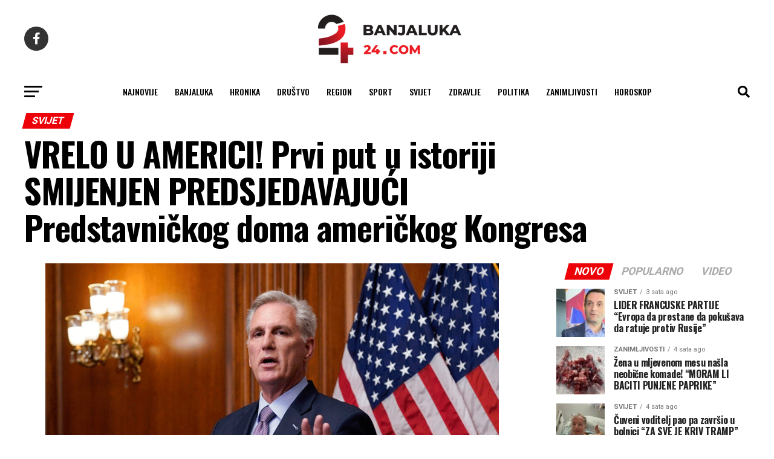

--- FILE ---
content_type: text/html; charset=UTF-8
request_url: https://banjaluka-24.com/vrelo-u-americi-prvi-put-u-istoriji-smijenjen-predsjedavajuci-predstavnickog-doma-americkog-kongresa/
body_size: 22231
content:
<!DOCTYPE html>
<html lang="hr" prefix="og: https://ogp.me/ns#">

<head>
  <meta charset="UTF-8">
  <meta name="viewport" id="viewport"
    content="width=device-width, initial-scale=1.0, maximum-scale=1.0, minimum-scale=1.0, user-scalable=no" />
    <link rel="pingback" href="https://banjaluka-24.com/xmlrpc.php" />
    <meta property="og:type" content="article" />
        <meta property="og:image" content="https://banjaluka-24.com/wp-content/uploads/2023/10/20231004062804_489054.jpg" />
  <meta name="twitter:image" content="https://banjaluka-24.com/wp-content/uploads/2023/10/20231004062804_489054.jpg" />
    <meta property="og:url" content="https://banjaluka-24.com/vrelo-u-americi-prvi-put-u-istoriji-smijenjen-predsjedavajuci-predstavnickog-doma-americkog-kongresa/" />
  <meta property="og:title" content="VRELO U AMERICI! Prvi put u istoriji SMIJENJEN PREDSJEDAVAJUĆI Predstavničkog doma američkog Kongresa" />
  <meta property="og:description" content="Predstavnički dom američkog Kongresa izglasao je smjenu svog predsjedavajućeg, republikanca Kevina Mekartija. Kako prenosi Rojters, to je prvi put u istoriji da je Kongres izglasao smjenu predsjedavajućeg, i to sa 216 glasova &#8221;za&#8221; i 210 &#8221;protiv&#8221;. Inicijativu za smjenu Makartija pokrenuo je njegov stranački kolega Met Gejc. Nijedan predsjedavajući Predstavničkog doma SAD nikada nije smijenjen [&hellip;]" />
  <meta name="twitter:card" content="summary_large_image">
  <meta name="twitter:url" content="https://banjaluka-24.com/vrelo-u-americi-prvi-put-u-istoriji-smijenjen-predsjedavajuci-predstavnickog-doma-americkog-kongresa/">
  <meta name="twitter:title" content="VRELO U AMERICI! Prvi put u istoriji SMIJENJEN PREDSJEDAVAJUĆI Predstavničkog doma američkog Kongresa">
  <meta name="twitter:description" content="Predstavnički dom američkog Kongresa izglasao je smjenu svog predsjedavajućeg, republikanca Kevina Mekartija. Kako prenosi Rojters, to je prvi put u istoriji da je Kongres izglasao smjenu predsjedavajućeg, i to sa 216 glasova &#8221;za&#8221; i 210 &#8221;protiv&#8221;. Inicijativu za smjenu Makartija pokrenuo je njegov stranački kolega Met Gejc. Nijedan predsjedavajući Predstavničkog doma SAD nikada nije smijenjen [&hellip;]">
      	<style>img:is([sizes="auto" i], [sizes^="auto," i]) { contain-intrinsic-size: 3000px 1500px }</style>
	
<!-- Search Engine Optimization by Rank Math - https://rankmath.com/ -->
<title>VRELO U AMERICI! Prvi put u istoriji SMIJENJEN PREDSJEDAVAJUĆI Predstavničkog doma američkog Kongresa - Banjaluka24</title>
<link data-rocket-prefetch href="https://fonts.googleapis.com" rel="dns-prefetch">
<link data-rocket-prefetch href="https://cdn1.mrtb-plug.com" rel="dns-prefetch">
<link data-rocket-preload as="style" href="https://fonts.googleapis.com/css?family=Roboto%3A300%2C400%2C700%2C900%7COswald%3A400%2C700%7CAdvent%20Pro%3A700%7COpen%20Sans%3A700%7CAnton%3A400Oswald%3A100%2C200%2C300%2C400%2C500%2C600%2C700%2C800%2C900%7COswald%3A100%2C200%2C300%2C400%2C500%2C600%2C700%2C800%2C900%7CRoboto%3A100%2C200%2C300%2C400%2C500%2C600%2C700%2C800%2C900%7CRoboto%3A100%2C200%2C300%2C400%2C500%2C600%2C700%2C800%2C900%7CPT%20Serif%3A100%2C200%2C300%2C400%2C500%2C600%2C700%2C800%2C900%7COswald%3A100%2C200%2C300%2C400%2C500%2C600%2C700%2C800%2C900%26amp%3Bsubset%3Dlatin%2Clatin-ext%2Ccyrillic%2Ccyrillic-ext%2Cgreek-ext%2Cgreek%2Cvietnamese%26amp%3Bdisplay%3Dswap&#038;display=swap" rel="preload">
<link href="https://fonts.googleapis.com/css?family=Roboto%3A300%2C400%2C700%2C900%7COswald%3A400%2C700%7CAdvent%20Pro%3A700%7COpen%20Sans%3A700%7CAnton%3A400Oswald%3A100%2C200%2C300%2C400%2C500%2C600%2C700%2C800%2C900%7COswald%3A100%2C200%2C300%2C400%2C500%2C600%2C700%2C800%2C900%7CRoboto%3A100%2C200%2C300%2C400%2C500%2C600%2C700%2C800%2C900%7CRoboto%3A100%2C200%2C300%2C400%2C500%2C600%2C700%2C800%2C900%7CPT%20Serif%3A100%2C200%2C300%2C400%2C500%2C600%2C700%2C800%2C900%7COswald%3A100%2C200%2C300%2C400%2C500%2C600%2C700%2C800%2C900%26amp%3Bsubset%3Dlatin%2Clatin-ext%2Ccyrillic%2Ccyrillic-ext%2Cgreek-ext%2Cgreek%2Cvietnamese%26amp%3Bdisplay%3Dswap&#038;display=swap" media="print" onload="this.media=&#039;all&#039;" rel="stylesheet">
<noscript data-wpr-hosted-gf-parameters=""><link rel="stylesheet" href="https://fonts.googleapis.com/css?family=Roboto%3A300%2C400%2C700%2C900%7COswald%3A400%2C700%7CAdvent%20Pro%3A700%7COpen%20Sans%3A700%7CAnton%3A400Oswald%3A100%2C200%2C300%2C400%2C500%2C600%2C700%2C800%2C900%7COswald%3A100%2C200%2C300%2C400%2C500%2C600%2C700%2C800%2C900%7CRoboto%3A100%2C200%2C300%2C400%2C500%2C600%2C700%2C800%2C900%7CRoboto%3A100%2C200%2C300%2C400%2C500%2C600%2C700%2C800%2C900%7CPT%20Serif%3A100%2C200%2C300%2C400%2C500%2C600%2C700%2C800%2C900%7COswald%3A100%2C200%2C300%2C400%2C500%2C600%2C700%2C800%2C900%26amp%3Bsubset%3Dlatin%2Clatin-ext%2Ccyrillic%2Ccyrillic-ext%2Cgreek-ext%2Cgreek%2Cvietnamese%26amp%3Bdisplay%3Dswap&#038;display=swap"></noscript><link rel="preload" data-rocket-preload as="image" href="https://banjaluka-24.com/wp-content/uploads/2023/10/20231004062804_489054.jpg" imagesrcset="https://banjaluka-24.com/wp-content/uploads/2023/10/20231004062804_489054.jpg 750w, https://banjaluka-24.com/wp-content/uploads/2023/10/20231004062804_489054-300x200.jpg 300w" imagesizes="(max-width: 750px) 100vw, 750px" fetchpriority="high">
<meta name="description" content="Inicijativu za smjenu Makartija pokrenuo je njegov stranački kolega Met Gejc."/>
<meta name="robots" content="follow, index, max-snippet:-1, max-video-preview:-1, max-image-preview:large"/>
<link rel="canonical" href="https://banjaluka-24.com/vrelo-u-americi-prvi-put-u-istoriji-smijenjen-predsjedavajuci-predstavnickog-doma-americkog-kongresa/" />
<meta property="og:locale" content="hr_HR" />
<meta property="og:type" content="article" />
<meta property="og:title" content="VRELO U AMERICI! Prvi put u istoriji SMIJENJEN PREDSJEDAVAJUĆI Predstavničkog doma američkog Kongresa - Banjaluka24" />
<meta property="og:description" content="Inicijativu za smjenu Makartija pokrenuo je njegov stranački kolega Met Gejc." />
<meta property="og:url" content="https://banjaluka-24.com/vrelo-u-americi-prvi-put-u-istoriji-smijenjen-predsjedavajuci-predstavnickog-doma-americkog-kongresa/" />
<meta property="og:site_name" content="Banjaluka24" />
<meta property="article:publisher" content="https://www.facebook.com/banjaluka24portal/" />
<meta property="article:tag" content="amerika" />
<meta property="article:tag" content="kongres" />
<meta property="article:section" content="Svijet" />
<meta property="og:image" content="https://banjaluka-24.com/wp-content/uploads/2023/10/20231004062804_489054.jpg" />
<meta property="og:image:secure_url" content="https://banjaluka-24.com/wp-content/uploads/2023/10/20231004062804_489054.jpg" />
<meta property="og:image:width" content="750" />
<meta property="og:image:height" content="500" />
<meta property="og:image:alt" content="VRELO U AMERICI! Prvi put u istoriji SMIJENJEN PREDSJEDAVAJUĆI Predstavničkog doma američkog Kongresa" />
<meta property="og:image:type" content="image/jpeg" />
<meta property="article:published_time" content="2023-10-04T10:00:01+02:00" />
<meta name="twitter:card" content="summary_large_image" />
<meta name="twitter:title" content="VRELO U AMERICI! Prvi put u istoriji SMIJENJEN PREDSJEDAVAJUĆI Predstavničkog doma američkog Kongresa - Banjaluka24" />
<meta name="twitter:description" content="Inicijativu za smjenu Makartija pokrenuo je njegov stranački kolega Met Gejc." />
<meta name="twitter:image" content="https://banjaluka-24.com/wp-content/uploads/2023/10/20231004062804_489054.jpg" />
<meta name="twitter:label1" content="Written by" />
<meta name="twitter:data1" content="Urednik" />
<meta name="twitter:label2" content="Time to read" />
<meta name="twitter:data2" content="1 minute" />
<script type="application/ld+json" class="rank-math-schema">{"@context":"https://schema.org","@graph":[{"@type":["NewsMediaOrganization","Organization"],"@id":"https://banjaluka-24.com/#organization","name":"Banjaluka24","url":"https://banjaluka-24.com","sameAs":["https://www.facebook.com/banjaluka24portal/"],"logo":{"@type":"ImageObject","@id":"https://banjaluka-24.com/#logo","url":"https://banjaluka-24.com/wp-content/uploads/2023/02/24com-logo-crni.png","contentUrl":"https://banjaluka-24.com/wp-content/uploads/2023/02/24com-logo-crni.png","caption":"Banjaluka24","inLanguage":"hr","width":"260","height":"97"}},{"@type":"WebSite","@id":"https://banjaluka-24.com/#website","url":"https://banjaluka-24.com","name":"Banjaluka24","publisher":{"@id":"https://banjaluka-24.com/#organization"},"inLanguage":"hr"},{"@type":"ImageObject","@id":"https://banjaluka-24.com/wp-content/uploads/2023/10/20231004062804_489054.jpg","url":"https://banjaluka-24.com/wp-content/uploads/2023/10/20231004062804_489054.jpg","width":"750","height":"500","inLanguage":"hr"},{"@type":"WebPage","@id":"https://banjaluka-24.com/vrelo-u-americi-prvi-put-u-istoriji-smijenjen-predsjedavajuci-predstavnickog-doma-americkog-kongresa/#webpage","url":"https://banjaluka-24.com/vrelo-u-americi-prvi-put-u-istoriji-smijenjen-predsjedavajuci-predstavnickog-doma-americkog-kongresa/","name":"VRELO U AMERICI! Prvi put u istoriji SMIJENJEN PREDSJEDAVAJU\u0106I Predstavni\u010dkog doma ameri\u010dkog Kongresa - Banjaluka24","datePublished":"2023-10-04T10:00:01+02:00","dateModified":"2023-10-04T10:00:01+02:00","isPartOf":{"@id":"https://banjaluka-24.com/#website"},"primaryImageOfPage":{"@id":"https://banjaluka-24.com/wp-content/uploads/2023/10/20231004062804_489054.jpg"},"inLanguage":"hr"},{"@type":"Person","@id":"https://banjaluka-24.com/author/bl24/","name":"Urednik","url":"https://banjaluka-24.com/author/bl24/","image":{"@type":"ImageObject","@id":"https://secure.gravatar.com/avatar/7d283132ddd07a7e45c33e881b3fbacf?s=96&amp;d=mm&amp;r=g","url":"https://secure.gravatar.com/avatar/7d283132ddd07a7e45c33e881b3fbacf?s=96&amp;d=mm&amp;r=g","caption":"Urednik","inLanguage":"hr"},"sameAs":["https://banjaluka-24.com"],"worksFor":{"@id":"https://banjaluka-24.com/#organization"}},{"@type":"BlogPosting","headline":"VRELO U AMERICI! Prvi put u istoriji SMIJENJEN PREDSJEDAVAJU\u0106I Predstavni\u010dkog doma ameri\u010dkog Kongresa -","datePublished":"2023-10-04T10:00:01+02:00","dateModified":"2023-10-04T10:00:01+02:00","articleSection":"Svijet","author":{"@id":"https://banjaluka-24.com/author/bl24/","name":"Urednik"},"publisher":{"@id":"https://banjaluka-24.com/#organization"},"description":"Inicijativu za smjenu Makartija pokrenuo je njegov strana\u010dki kolega Met Gejc.","name":"VRELO U AMERICI! Prvi put u istoriji SMIJENJEN PREDSJEDAVAJU\u0106I Predstavni\u010dkog doma ameri\u010dkog Kongresa -","@id":"https://banjaluka-24.com/vrelo-u-americi-prvi-put-u-istoriji-smijenjen-predsjedavajuci-predstavnickog-doma-americkog-kongresa/#richSnippet","isPartOf":{"@id":"https://banjaluka-24.com/vrelo-u-americi-prvi-put-u-istoriji-smijenjen-predsjedavajuci-predstavnickog-doma-americkog-kongresa/#webpage"},"image":{"@id":"https://banjaluka-24.com/wp-content/uploads/2023/10/20231004062804_489054.jpg"},"inLanguage":"hr","mainEntityOfPage":{"@id":"https://banjaluka-24.com/vrelo-u-americi-prvi-put-u-istoriji-smijenjen-predsjedavajuci-predstavnickog-doma-americkog-kongresa/#webpage"}}]}</script>
<!-- /Rank Math WordPress SEO plugin -->

<link rel='dns-prefetch' href='//ajax.googleapis.com' />
<link rel='dns-prefetch' href='//fonts.googleapis.com' />
<link href='https://fonts.gstatic.com' crossorigin rel='preconnect' />
<link rel="alternate" type="application/rss+xml" title="Banjaluka24 &raquo; Kanal" href="https://banjaluka-24.com/feed/" />
<link rel="alternate" type="application/rss+xml" title="Banjaluka24 &raquo; Kanal komentara" href="https://banjaluka-24.com/comments/feed/" />
<style id='wp-emoji-styles-inline-css' type='text/css'>

	img.wp-smiley, img.emoji {
		display: inline !important;
		border: none !important;
		box-shadow: none !important;
		height: 1em !important;
		width: 1em !important;
		margin: 0 0.07em !important;
		vertical-align: -0.1em !important;
		background: none !important;
		padding: 0 !important;
	}
</style>
<link rel='stylesheet' id='wp-block-library-css' href='https://banjaluka-24.com/wp-includes/css/dist/block-library/style.min.css?ver=6.7.2' type='text/css' media='all' />
<style id='classic-theme-styles-inline-css' type='text/css'>
/*! This file is auto-generated */
.wp-block-button__link{color:#fff;background-color:#32373c;border-radius:9999px;box-shadow:none;text-decoration:none;padding:calc(.667em + 2px) calc(1.333em + 2px);font-size:1.125em}.wp-block-file__button{background:#32373c;color:#fff;text-decoration:none}
</style>
<style id='global-styles-inline-css' type='text/css'>
:root{--wp--preset--aspect-ratio--square: 1;--wp--preset--aspect-ratio--4-3: 4/3;--wp--preset--aspect-ratio--3-4: 3/4;--wp--preset--aspect-ratio--3-2: 3/2;--wp--preset--aspect-ratio--2-3: 2/3;--wp--preset--aspect-ratio--16-9: 16/9;--wp--preset--aspect-ratio--9-16: 9/16;--wp--preset--color--black: #000000;--wp--preset--color--cyan-bluish-gray: #abb8c3;--wp--preset--color--white: #ffffff;--wp--preset--color--pale-pink: #f78da7;--wp--preset--color--vivid-red: #cf2e2e;--wp--preset--color--luminous-vivid-orange: #ff6900;--wp--preset--color--luminous-vivid-amber: #fcb900;--wp--preset--color--light-green-cyan: #7bdcb5;--wp--preset--color--vivid-green-cyan: #00d084;--wp--preset--color--pale-cyan-blue: #8ed1fc;--wp--preset--color--vivid-cyan-blue: #0693e3;--wp--preset--color--vivid-purple: #9b51e0;--wp--preset--gradient--vivid-cyan-blue-to-vivid-purple: linear-gradient(135deg,rgba(6,147,227,1) 0%,rgb(155,81,224) 100%);--wp--preset--gradient--light-green-cyan-to-vivid-green-cyan: linear-gradient(135deg,rgb(122,220,180) 0%,rgb(0,208,130) 100%);--wp--preset--gradient--luminous-vivid-amber-to-luminous-vivid-orange: linear-gradient(135deg,rgba(252,185,0,1) 0%,rgba(255,105,0,1) 100%);--wp--preset--gradient--luminous-vivid-orange-to-vivid-red: linear-gradient(135deg,rgba(255,105,0,1) 0%,rgb(207,46,46) 100%);--wp--preset--gradient--very-light-gray-to-cyan-bluish-gray: linear-gradient(135deg,rgb(238,238,238) 0%,rgb(169,184,195) 100%);--wp--preset--gradient--cool-to-warm-spectrum: linear-gradient(135deg,rgb(74,234,220) 0%,rgb(151,120,209) 20%,rgb(207,42,186) 40%,rgb(238,44,130) 60%,rgb(251,105,98) 80%,rgb(254,248,76) 100%);--wp--preset--gradient--blush-light-purple: linear-gradient(135deg,rgb(255,206,236) 0%,rgb(152,150,240) 100%);--wp--preset--gradient--blush-bordeaux: linear-gradient(135deg,rgb(254,205,165) 0%,rgb(254,45,45) 50%,rgb(107,0,62) 100%);--wp--preset--gradient--luminous-dusk: linear-gradient(135deg,rgb(255,203,112) 0%,rgb(199,81,192) 50%,rgb(65,88,208) 100%);--wp--preset--gradient--pale-ocean: linear-gradient(135deg,rgb(255,245,203) 0%,rgb(182,227,212) 50%,rgb(51,167,181) 100%);--wp--preset--gradient--electric-grass: linear-gradient(135deg,rgb(202,248,128) 0%,rgb(113,206,126) 100%);--wp--preset--gradient--midnight: linear-gradient(135deg,rgb(2,3,129) 0%,rgb(40,116,252) 100%);--wp--preset--font-size--small: 13px;--wp--preset--font-size--medium: 20px;--wp--preset--font-size--large: 36px;--wp--preset--font-size--x-large: 42px;--wp--preset--spacing--20: 0.44rem;--wp--preset--spacing--30: 0.67rem;--wp--preset--spacing--40: 1rem;--wp--preset--spacing--50: 1.5rem;--wp--preset--spacing--60: 2.25rem;--wp--preset--spacing--70: 3.38rem;--wp--preset--spacing--80: 5.06rem;--wp--preset--shadow--natural: 6px 6px 9px rgba(0, 0, 0, 0.2);--wp--preset--shadow--deep: 12px 12px 50px rgba(0, 0, 0, 0.4);--wp--preset--shadow--sharp: 6px 6px 0px rgba(0, 0, 0, 0.2);--wp--preset--shadow--outlined: 6px 6px 0px -3px rgba(255, 255, 255, 1), 6px 6px rgba(0, 0, 0, 1);--wp--preset--shadow--crisp: 6px 6px 0px rgba(0, 0, 0, 1);}:where(.is-layout-flex){gap: 0.5em;}:where(.is-layout-grid){gap: 0.5em;}body .is-layout-flex{display: flex;}.is-layout-flex{flex-wrap: wrap;align-items: center;}.is-layout-flex > :is(*, div){margin: 0;}body .is-layout-grid{display: grid;}.is-layout-grid > :is(*, div){margin: 0;}:where(.wp-block-columns.is-layout-flex){gap: 2em;}:where(.wp-block-columns.is-layout-grid){gap: 2em;}:where(.wp-block-post-template.is-layout-flex){gap: 1.25em;}:where(.wp-block-post-template.is-layout-grid){gap: 1.25em;}.has-black-color{color: var(--wp--preset--color--black) !important;}.has-cyan-bluish-gray-color{color: var(--wp--preset--color--cyan-bluish-gray) !important;}.has-white-color{color: var(--wp--preset--color--white) !important;}.has-pale-pink-color{color: var(--wp--preset--color--pale-pink) !important;}.has-vivid-red-color{color: var(--wp--preset--color--vivid-red) !important;}.has-luminous-vivid-orange-color{color: var(--wp--preset--color--luminous-vivid-orange) !important;}.has-luminous-vivid-amber-color{color: var(--wp--preset--color--luminous-vivid-amber) !important;}.has-light-green-cyan-color{color: var(--wp--preset--color--light-green-cyan) !important;}.has-vivid-green-cyan-color{color: var(--wp--preset--color--vivid-green-cyan) !important;}.has-pale-cyan-blue-color{color: var(--wp--preset--color--pale-cyan-blue) !important;}.has-vivid-cyan-blue-color{color: var(--wp--preset--color--vivid-cyan-blue) !important;}.has-vivid-purple-color{color: var(--wp--preset--color--vivid-purple) !important;}.has-black-background-color{background-color: var(--wp--preset--color--black) !important;}.has-cyan-bluish-gray-background-color{background-color: var(--wp--preset--color--cyan-bluish-gray) !important;}.has-white-background-color{background-color: var(--wp--preset--color--white) !important;}.has-pale-pink-background-color{background-color: var(--wp--preset--color--pale-pink) !important;}.has-vivid-red-background-color{background-color: var(--wp--preset--color--vivid-red) !important;}.has-luminous-vivid-orange-background-color{background-color: var(--wp--preset--color--luminous-vivid-orange) !important;}.has-luminous-vivid-amber-background-color{background-color: var(--wp--preset--color--luminous-vivid-amber) !important;}.has-light-green-cyan-background-color{background-color: var(--wp--preset--color--light-green-cyan) !important;}.has-vivid-green-cyan-background-color{background-color: var(--wp--preset--color--vivid-green-cyan) !important;}.has-pale-cyan-blue-background-color{background-color: var(--wp--preset--color--pale-cyan-blue) !important;}.has-vivid-cyan-blue-background-color{background-color: var(--wp--preset--color--vivid-cyan-blue) !important;}.has-vivid-purple-background-color{background-color: var(--wp--preset--color--vivid-purple) !important;}.has-black-border-color{border-color: var(--wp--preset--color--black) !important;}.has-cyan-bluish-gray-border-color{border-color: var(--wp--preset--color--cyan-bluish-gray) !important;}.has-white-border-color{border-color: var(--wp--preset--color--white) !important;}.has-pale-pink-border-color{border-color: var(--wp--preset--color--pale-pink) !important;}.has-vivid-red-border-color{border-color: var(--wp--preset--color--vivid-red) !important;}.has-luminous-vivid-orange-border-color{border-color: var(--wp--preset--color--luminous-vivid-orange) !important;}.has-luminous-vivid-amber-border-color{border-color: var(--wp--preset--color--luminous-vivid-amber) !important;}.has-light-green-cyan-border-color{border-color: var(--wp--preset--color--light-green-cyan) !important;}.has-vivid-green-cyan-border-color{border-color: var(--wp--preset--color--vivid-green-cyan) !important;}.has-pale-cyan-blue-border-color{border-color: var(--wp--preset--color--pale-cyan-blue) !important;}.has-vivid-cyan-blue-border-color{border-color: var(--wp--preset--color--vivid-cyan-blue) !important;}.has-vivid-purple-border-color{border-color: var(--wp--preset--color--vivid-purple) !important;}.has-vivid-cyan-blue-to-vivid-purple-gradient-background{background: var(--wp--preset--gradient--vivid-cyan-blue-to-vivid-purple) !important;}.has-light-green-cyan-to-vivid-green-cyan-gradient-background{background: var(--wp--preset--gradient--light-green-cyan-to-vivid-green-cyan) !important;}.has-luminous-vivid-amber-to-luminous-vivid-orange-gradient-background{background: var(--wp--preset--gradient--luminous-vivid-amber-to-luminous-vivid-orange) !important;}.has-luminous-vivid-orange-to-vivid-red-gradient-background{background: var(--wp--preset--gradient--luminous-vivid-orange-to-vivid-red) !important;}.has-very-light-gray-to-cyan-bluish-gray-gradient-background{background: var(--wp--preset--gradient--very-light-gray-to-cyan-bluish-gray) !important;}.has-cool-to-warm-spectrum-gradient-background{background: var(--wp--preset--gradient--cool-to-warm-spectrum) !important;}.has-blush-light-purple-gradient-background{background: var(--wp--preset--gradient--blush-light-purple) !important;}.has-blush-bordeaux-gradient-background{background: var(--wp--preset--gradient--blush-bordeaux) !important;}.has-luminous-dusk-gradient-background{background: var(--wp--preset--gradient--luminous-dusk) !important;}.has-pale-ocean-gradient-background{background: var(--wp--preset--gradient--pale-ocean) !important;}.has-electric-grass-gradient-background{background: var(--wp--preset--gradient--electric-grass) !important;}.has-midnight-gradient-background{background: var(--wp--preset--gradient--midnight) !important;}.has-small-font-size{font-size: var(--wp--preset--font-size--small) !important;}.has-medium-font-size{font-size: var(--wp--preset--font-size--medium) !important;}.has-large-font-size{font-size: var(--wp--preset--font-size--large) !important;}.has-x-large-font-size{font-size: var(--wp--preset--font-size--x-large) !important;}
:where(.wp-block-post-template.is-layout-flex){gap: 1.25em;}:where(.wp-block-post-template.is-layout-grid){gap: 1.25em;}
:where(.wp-block-columns.is-layout-flex){gap: 2em;}:where(.wp-block-columns.is-layout-grid){gap: 2em;}
:root :where(.wp-block-pullquote){font-size: 1.5em;line-height: 1.6;}
</style>
<link data-minify="1" rel='stylesheet' id='ql-jquery-ui-css' href='https://banjaluka-24.com/wp-content/cache/min/1/ajax/libs/jqueryui/1.12.1/themes/smoothness/jquery-ui.css?ver=1767598376' type='text/css' media='all' />
<link data-minify="1" rel='stylesheet' id='mvp-custom-style-css' href='https://banjaluka-24.com/wp-content/cache/min/1/wp-content/themes/zox-news/style.css?ver=1767598376' type='text/css' media='all' />
<style id='mvp-custom-style-inline-css' type='text/css'>


#mvp-wallpaper {
	background: url() no-repeat 50% 0;
	}

#mvp-foot-copy a {
	color: #ed1c24;
	}

#mvp-content-main p a,
#mvp-content-main ul a,
#mvp-content-main ol a,
.mvp-post-add-main p a,
.mvp-post-add-main ul a,
.mvp-post-add-main ol a {
	box-shadow: inset 0 -4px 0 #ed1c24;
	}

#mvp-content-main p a:hover,
#mvp-content-main ul a:hover,
#mvp-content-main ol a:hover,
.mvp-post-add-main p a:hover,
.mvp-post-add-main ul a:hover,
.mvp-post-add-main ol a:hover {
	background: #ed1c24;
	}

a,
a:visited,
.post-info-name a,
.woocommerce .woocommerce-breadcrumb a {
	color: #ed1c24;
	}

#mvp-side-wrap a:hover {
	color: #ed1c24;
	}

.mvp-fly-top:hover,
.mvp-vid-box-wrap,
ul.mvp-soc-mob-list li.mvp-soc-mob-com {
	background: #ed1c24;
	}

nav.mvp-fly-nav-menu ul li.menu-item-has-children:after,
.mvp-feat1-left-wrap span.mvp-cd-cat,
.mvp-widget-feat1-top-story span.mvp-cd-cat,
.mvp-widget-feat2-left-cont span.mvp-cd-cat,
.mvp-widget-dark-feat span.mvp-cd-cat,
.mvp-widget-dark-sub span.mvp-cd-cat,
.mvp-vid-wide-text span.mvp-cd-cat,
.mvp-feat2-top-text span.mvp-cd-cat,
.mvp-feat3-main-story span.mvp-cd-cat,
.mvp-feat3-sub-text span.mvp-cd-cat,
.mvp-feat4-main-text span.mvp-cd-cat,
.woocommerce-message:before,
.woocommerce-info:before,
.woocommerce-message:before {
	color: #ed1c24;
	}

#searchform input,
.mvp-authors-name {
	border-bottom: 1px solid #ed1c24;
	}

.mvp-fly-top:hover {
	border-top: 1px solid #ed1c24;
	border-left: 1px solid #ed1c24;
	border-bottom: 1px solid #ed1c24;
	}

.woocommerce .widget_price_filter .ui-slider .ui-slider-handle,
.woocommerce #respond input#submit.alt,
.woocommerce a.button.alt,
.woocommerce button.button.alt,
.woocommerce input.button.alt,
.woocommerce #respond input#submit.alt:hover,
.woocommerce a.button.alt:hover,
.woocommerce button.button.alt:hover,
.woocommerce input.button.alt:hover {
	background-color: #ed1c24;
	}

.woocommerce-error,
.woocommerce-info,
.woocommerce-message {
	border-top-color: #ed1c24;
	}

ul.mvp-feat1-list-buts li.active span.mvp-feat1-list-but,
span.mvp-widget-home-title,
span.mvp-post-cat,
span.mvp-feat1-pop-head {
	background: #ed0007;
	}

.woocommerce span.onsale {
	background-color: #ed0007;
	}

.mvp-widget-feat2-side-more-but,
.woocommerce .star-rating span:before,
span.mvp-prev-next-label,
.mvp-cat-date-wrap .sticky {
	color: #ed0007 !important;
	}

#mvp-main-nav-top,
#mvp-fly-wrap,
.mvp-soc-mob-right,
#mvp-main-nav-small-cont {
	background: #ffffff;
	}

#mvp-main-nav-small .mvp-fly-but-wrap span,
#mvp-main-nav-small .mvp-search-but-wrap span,
.mvp-nav-top-left .mvp-fly-but-wrap span,
#mvp-fly-wrap .mvp-fly-but-wrap span {
	background: #555555;
	}

.mvp-nav-top-right .mvp-nav-search-but,
span.mvp-fly-soc-head,
.mvp-soc-mob-right i,
#mvp-main-nav-small span.mvp-nav-search-but,
#mvp-main-nav-small .mvp-nav-menu ul li a  {
	color: #555555;
	}

#mvp-main-nav-small .mvp-nav-menu ul li.menu-item-has-children a:after {
	border-color: #555555 transparent transparent transparent;
	}

#mvp-nav-top-wrap span.mvp-nav-search-but:hover,
#mvp-main-nav-small span.mvp-nav-search-but:hover {
	color: #ed1c24;
	}

#mvp-nav-top-wrap .mvp-fly-but-wrap:hover span,
#mvp-main-nav-small .mvp-fly-but-wrap:hover span,
span.mvp-woo-cart-num:hover {
	background: #ed1c24;
	}

#mvp-main-nav-bot-cont {
	background: #ffffff;
	}

#mvp-nav-bot-wrap .mvp-fly-but-wrap span,
#mvp-nav-bot-wrap .mvp-search-but-wrap span {
	background: #000000;
	}

#mvp-nav-bot-wrap span.mvp-nav-search-but,
#mvp-nav-bot-wrap .mvp-nav-menu ul li a {
	color: #000000;
	}

#mvp-nav-bot-wrap .mvp-nav-menu ul li.menu-item-has-children a:after {
	border-color: #000000 transparent transparent transparent;
	}

.mvp-nav-menu ul li:hover a {
	border-bottom: 5px solid #ed1c24;
	}

#mvp-nav-bot-wrap .mvp-fly-but-wrap:hover span {
	background: #ed1c24;
	}

#mvp-nav-bot-wrap span.mvp-nav-search-but:hover {
	color: #ed1c24;
	}

body,
.mvp-feat1-feat-text p,
.mvp-feat2-top-text p,
.mvp-feat3-main-text p,
.mvp-feat3-sub-text p,
#searchform input,
.mvp-author-info-text,
span.mvp-post-excerpt,
.mvp-nav-menu ul li ul.sub-menu li a,
nav.mvp-fly-nav-menu ul li a,
.mvp-ad-label,
span.mvp-feat-caption,
.mvp-post-tags a,
.mvp-post-tags a:visited,
span.mvp-author-box-name a,
#mvp-author-box-text p,
.mvp-post-gallery-text p,
ul.mvp-soc-mob-list li span,
#comments,
h3#reply-title,
h2.comments,
#mvp-foot-copy p,
span.mvp-fly-soc-head,
.mvp-post-tags-header,
span.mvp-prev-next-label,
span.mvp-post-add-link-but,
#mvp-comments-button a,
#mvp-comments-button span.mvp-comment-but-text,
.woocommerce ul.product_list_widget span.product-title,
.woocommerce ul.product_list_widget li a,
.woocommerce #reviews #comments ol.commentlist li .comment-text p.meta,
.woocommerce div.product p.price,
.woocommerce div.product p.price ins,
.woocommerce div.product p.price del,
.woocommerce ul.products li.product .price del,
.woocommerce ul.products li.product .price ins,
.woocommerce ul.products li.product .price,
.woocommerce #respond input#submit,
.woocommerce a.button,
.woocommerce button.button,
.woocommerce input.button,
.woocommerce .widget_price_filter .price_slider_amount .button,
.woocommerce span.onsale,
.woocommerce-review-link,
#woo-content p.woocommerce-result-count,
.woocommerce div.product .woocommerce-tabs ul.tabs li a,
a.mvp-inf-more-but,
span.mvp-cont-read-but,
span.mvp-cd-cat,
span.mvp-cd-date,
.mvp-feat4-main-text p,
span.mvp-woo-cart-num,
span.mvp-widget-home-title2,
.wp-caption,
#mvp-content-main p.wp-caption-text,
.gallery-caption,
.mvp-post-add-main p.wp-caption-text,
#bbpress-forums,
#bbpress-forums p,
.protected-post-form input,
#mvp-feat6-text p {
	font-family: 'Roboto', sans-serif;
	font-display: swap;
	}

.mvp-blog-story-text p,
span.mvp-author-page-desc,
#mvp-404 p,
.mvp-widget-feat1-bot-text p,
.mvp-widget-feat2-left-text p,
.mvp-flex-story-text p,
.mvp-search-text p,
#mvp-content-main p,
.mvp-post-add-main p,
#mvp-content-main ul li,
#mvp-content-main ol li,
.rwp-summary,
.rwp-u-review__comment,
.mvp-feat5-mid-main-text p,
.mvp-feat5-small-main-text p,
#mvp-content-main .wp-block-button__link,
.wp-block-audio figcaption,
.wp-block-video figcaption,
.wp-block-embed figcaption,
.wp-block-verse pre,
pre.wp-block-verse {
	font-family: 'PT Serif', sans-serif;
	font-display: swap;
	}

.mvp-nav-menu ul li a,
#mvp-foot-menu ul li a {
	font-family: 'Oswald', sans-serif;
	font-display: swap;
	}


.mvp-feat1-sub-text h2,
.mvp-feat1-pop-text h2,
.mvp-feat1-list-text h2,
.mvp-widget-feat1-top-text h2,
.mvp-widget-feat1-bot-text h2,
.mvp-widget-dark-feat-text h2,
.mvp-widget-dark-sub-text h2,
.mvp-widget-feat2-left-text h2,
.mvp-widget-feat2-right-text h2,
.mvp-blog-story-text h2,
.mvp-flex-story-text h2,
.mvp-vid-wide-more-text p,
.mvp-prev-next-text p,
.mvp-related-text,
.mvp-post-more-text p,
h2.mvp-authors-latest a,
.mvp-feat2-bot-text h2,
.mvp-feat3-sub-text h2,
.mvp-feat3-main-text h2,
.mvp-feat4-main-text h2,
.mvp-feat5-text h2,
.mvp-feat5-mid-main-text h2,
.mvp-feat5-small-main-text h2,
.mvp-feat5-mid-sub-text h2,
#mvp-feat6-text h2,
.alp-related-posts-wrapper .alp-related-post .post-title {
	font-family: 'Oswald', sans-serif;
	font-display: swap;
	}

.mvp-feat2-top-text h2,
.mvp-feat1-feat-text h2,
h1.mvp-post-title,
h1.mvp-post-title-wide,
.mvp-drop-nav-title h4,
#mvp-content-main blockquote p,
.mvp-post-add-main blockquote p,
#mvp-content-main p.has-large-font-size,
#mvp-404 h1,
#woo-content h1.page-title,
.woocommerce div.product .product_title,
.woocommerce ul.products li.product h3,
.alp-related-posts .current .post-title {
	font-family: 'Oswald', sans-serif;
	font-display: swap;
	}

span.mvp-feat1-pop-head,
.mvp-feat1-pop-text:before,
span.mvp-feat1-list-but,
span.mvp-widget-home-title,
.mvp-widget-feat2-side-more,
span.mvp-post-cat,
span.mvp-page-head,
h1.mvp-author-top-head,
.mvp-authors-name,
#mvp-content-main h1,
#mvp-content-main h2,
#mvp-content-main h3,
#mvp-content-main h4,
#mvp-content-main h5,
#mvp-content-main h6,
.woocommerce .related h2,
.woocommerce div.product .woocommerce-tabs .panel h2,
.woocommerce div.product .product_title,
.mvp-feat5-side-list .mvp-feat1-list-img:after {
	font-family: 'Roboto', sans-serif;
	font-display: swap;
	}

	

	span.mvp-nav-soc-but,
	ul.mvp-fly-soc-list li a,
	span.mvp-woo-cart-num {
		background: rgba(0,0,0,.8);
		}
	span.mvp-woo-cart-icon {
		color: rgba(0,0,0,.8);
		}
	nav.mvp-fly-nav-menu ul li,
	nav.mvp-fly-nav-menu ul li ul.sub-menu {
		border-top: 1px solid rgba(0,0,0,.1);
		}
	nav.mvp-fly-nav-menu ul li a {
		color: #000;
		}
	.mvp-drop-nav-title h4 {
		color: #000;
		}
		

	.alp-advert {
		display: none;
	}
	.alp-related-posts-wrapper .alp-related-posts .current {
		margin: 0 0 10px;
	}
		
</style>
<link data-minify="1" rel='stylesheet' id='fontawesome-child-css' href='https://banjaluka-24.com/wp-content/cache/min/1/wp-content/themes/zox-news-child/font-awesome/css/all.css?ver=1767598376' type='text/css' media='all' />
<link rel='stylesheet' id='mvp-custom-child-style-css' href='https://banjaluka-24.com/wp-content/themes/zox-news-child/style.css?ver=1.1.0' type='text/css' media='all' />
<link data-minify="1" rel='stylesheet' id='mvp-reset-css' href='https://banjaluka-24.com/wp-content/cache/min/1/wp-content/themes/zox-news/css/reset.css?ver=1767598376' type='text/css' media='all' />
<link data-minify="1" rel='stylesheet' id='fontawesome-css' href='https://banjaluka-24.com/wp-content/cache/min/1/wp-content/themes/zox-news-child/font-awesome/css/all.css?ver=1767598376' type='text/css' media='all' />

<link data-minify="1" rel='stylesheet' id='mvp-media-queries-css' href='https://banjaluka-24.com/wp-content/cache/min/1/wp-content/themes/zox-news/css/media-queries.css?ver=1767598376' type='text/css' media='all' />
<script type="text/javascript" src="https://banjaluka-24.com/wp-includes/js/jquery/jquery.min.js?ver=3.7.1" id="jquery-core-js"></script>
<script type="text/javascript" src="https://banjaluka-24.com/wp-includes/js/jquery/jquery-migrate.min.js?ver=3.4.1" id="jquery-migrate-js"></script>
<link rel="https://api.w.org/" href="https://banjaluka-24.com/wp-json/" /><link rel="alternate" title="JSON" type="application/json" href="https://banjaluka-24.com/wp-json/wp/v2/posts/62761" /><link rel="EditURI" type="application/rsd+xml" title="RSD" href="https://banjaluka-24.com/xmlrpc.php?rsd" />
<meta name="generator" content="WordPress 6.7.2" />
<link rel='shortlink' href='https://banjaluka-24.com/?p=62761' />
<link rel="alternate" title="oEmbed (JSON)" type="application/json+oembed" href="https://banjaluka-24.com/wp-json/oembed/1.0/embed?url=https%3A%2F%2Fbanjaluka-24.com%2Fvrelo-u-americi-prvi-put-u-istoriji-smijenjen-predsjedavajuci-predstavnickog-doma-americkog-kongresa%2F" />
<link rel="alternate" title="oEmbed (XML)" type="text/xml+oembed" href="https://banjaluka-24.com/wp-json/oembed/1.0/embed?url=https%3A%2F%2Fbanjaluka-24.com%2Fvrelo-u-americi-prvi-put-u-istoriji-smijenjen-predsjedavajuci-predstavnickog-doma-americkog-kongresa%2F&#038;format=xml" />
<link rel="icon" href="https://banjaluka-24.com/wp-content/uploads/2023/02/cropped-24com-favicon-32x32.png" sizes="32x32" />
<link rel="icon" href="https://banjaluka-24.com/wp-content/uploads/2023/02/cropped-24com-favicon-192x192.png" sizes="192x192" />
<link rel="apple-touch-icon" href="https://banjaluka-24.com/wp-content/uploads/2023/02/cropped-24com-favicon-180x180.png" />
<meta name="msapplication-TileImage" content="https://banjaluka-24.com/wp-content/uploads/2023/02/cropped-24com-favicon-270x270.png" />
<meta name="generator" content="WP Rocket 3.20.3" data-wpr-features="wpr_minify_js wpr_preconnect_external_domains wpr_oci wpr_minify_css wpr_desktop" /></head>

<body class="post-template-default single single-post postid-62761 single-format-standard wp-embed-responsive dpt">
  <div  id="mvp-fly-wrap">
	<div  id="mvp-fly-menu-top" class="left relative">
		<div  class="mvp-fly-top-out left relative">
			<div class="mvp-fly-top-in">
				<div id="mvp-fly-logo" class="left relative">
											<a href="https://banjaluka-24.com/"><img src="https://banjaluka-24.com/wp-content/uploads/2023/02/24com-logo-crni.png" alt="Banjaluka24" data-rjs="2" /></a>
									</div><!--mvp-fly-logo-->
			</div><!--mvp-fly-top-in-->
			<div class="mvp-fly-but-wrap mvp-fly-but-menu mvp-fly-but-click">
				<span></span>
				<span></span>
				<span></span>
				<span></span>
			</div><!--mvp-fly-but-wrap-->
		</div><!--mvp-fly-top-out-->
	</div><!--mvp-fly-menu-top-->
	<div  id="mvp-fly-menu-wrap">
		<nav class="mvp-fly-nav-menu left relative">
			<div class="menu-side-menu-container"><ul id="menu-side-menu" class="menu"><li id="menu-item-127273" class="menu-item menu-item-type-post_type menu-item-object-page menu-item-127273"><a href="https://banjaluka-24.com/najnovije/">Najnovije</a></li>
<li id="menu-item-60" class="menu-item menu-item-type-taxonomy menu-item-object-category menu-item-60"><a href="https://banjaluka-24.com/karegorija/hronika/">Hronika</a></li>
<li id="menu-item-127251" class="menu-item menu-item-type-taxonomy menu-item-object-category menu-item-127251"><a href="https://banjaluka-24.com/karegorija/banjaluka/">Banjaluka</a></li>
<li id="menu-item-58" class="menu-item menu-item-type-taxonomy menu-item-object-category menu-item-58"><a href="https://banjaluka-24.com/karegorija/drustvo/">Društvo</a></li>
<li id="menu-item-104" class="menu-item menu-item-type-taxonomy menu-item-object-category menu-item-104"><a href="https://banjaluka-24.com/karegorija/region/">Region</a></li>
<li id="menu-item-105" class="menu-item menu-item-type-taxonomy menu-item-object-category menu-item-105"><a href="https://banjaluka-24.com/karegorija/sport/">Sport</a></li>
<li id="menu-item-106" class="menu-item menu-item-type-taxonomy menu-item-object-category current-post-ancestor current-menu-parent current-post-parent menu-item-106"><a href="https://banjaluka-24.com/karegorija/svijet/">Svijet</a></li>
<li id="menu-item-107" class="menu-item menu-item-type-taxonomy menu-item-object-category menu-item-107"><a href="https://banjaluka-24.com/karegorija/zdravlje/">Zdravlje</a></li>
<li id="menu-item-108" class="menu-item menu-item-type-taxonomy menu-item-object-category menu-item-108"><a href="https://banjaluka-24.com/karegorija/zanimljivosti/">Zanimljivosti</a></li>
<li id="menu-item-127252" class="menu-item menu-item-type-taxonomy menu-item-object-category menu-item-127252"><a href="https://banjaluka-24.com/karegorija/horoskop/">Horoskop</a></li>
<li id="menu-item-59" class="menu-item menu-item-type-taxonomy menu-item-object-category menu-item-59"><a href="https://banjaluka-24.com/karegorija/politika/">Politika</a></li>
</ul></div>		</nav>
	</div><!--mvp-fly-menu-wrap-->
	<div  id="mvp-fly-soc-wrap">
		<span class="mvp-fly-soc-head">Connect with us</span>
		<ul class="mvp-fly-soc-list left relative">
							<li><a href="https://www.facebook.com/banjaluka24portal/" target="_blank" class="fab fa-facebook-f"></a></li>
																										</ul>
	</div><!--mvp-fly-soc-wrap-->
</div><!--mvp-fly-wrap-->  <div  id="mvp-site" class="left relative">
    <div  id="mvp-search-wrap">
      <div  id="mvp-search-box">
        <form method="get" id="searchform" action="https://banjaluka-24.com/">
	<input type="text" name="s" id="s" value="Search" onfocus='if (this.value == "Search") { this.value = ""; }' onblur='if (this.value == "") { this.value = "Search"; }' />
	<input type="hidden" id="searchsubmit" value="Search" />
</form>      </div>
      <!--mvp-search-box-->
      <div  class="mvp-search-but-wrap mvp-search-click">
        <span></span>
        <span></span>
      </div>
      <!--mvp-search-but-wrap-->
    </div>
    <!--mvp-search-wrap-->
        <div  id="mvp-site-wall" class="left relative">
            <div  id="mvp-site-main" class="left relative">
        <header id="mvp-main-head-wrap" class="left relative">
                    <nav id="mvp-main-nav-wrap" class="left relative">
            <div id="mvp-main-nav-top" class="left relative">
              <div class="mvp-main-box">
                <div id="mvp-nav-top-wrap" class="left relative">
                  <div class="mvp-nav-top-right-out left relative">
                    <div class="mvp-nav-top-right-in">
                      <div class="mvp-nav-top-cont left relative">
                        <div class="mvp-nav-top-left-out relative">
                          <div class="mvp-nav-top-left">
                            <div class="mvp-nav-soc-wrap">
                                                            <a href="https://www.facebook.com/banjaluka24portal/" target="_blank"><span
                                  class="mvp-nav-soc-but fab fa-facebook-f"></span></a>
                                                                                                                                                    </div>
                            <!--mvp-nav-soc-wrap-->
                            <div class="mvp-fly-but-wrap mvp-fly-but-click left relative">
                              <span></span>
                              <span></span>
                              <span></span>
                              <span></span>
                            </div>
                            <!--mvp-fly-but-wrap-->
                          </div>
                          <!--mvp-nav-top-left-->
                          <div class="mvp-nav-top-left-in">
                            <div class="mvp-nav-top-mid left relative" itemscope
                              itemtype="http://schema.org/Organization">
                                                            <a class="mvp-nav-logo-reg" itemprop="url"
                                href="https://banjaluka-24.com/"><img itemprop="logo"
                                  src="https://banjaluka-24.com/wp-content/uploads/2023/02/24com-logo-crni.png"
                                  alt="Banjaluka24" data-rjs="2" /></a>
                                                                                          <a class="mvp-nav-logo-small" href="https://banjaluka-24.com/"><img
                                  src="https://banjaluka-24.com/wp-content/uploads/2023/02/24com-logo-crni.png"
                                  alt="Banjaluka24" data-rjs="2" /></a>
                                                                                          <h2 class="mvp-logo-title">Banjaluka24</h2>
                                                                                          <div class="mvp-drop-nav-title left">
                                <h4>VRELO U AMERICI! Prvi put u istoriji SMIJENJEN PREDSJEDAVAJUĆI Predstavničkog doma američkog Kongresa</h4>
                              </div>
                              <!--mvp-drop-nav-title-->
                                                          </div>
                            <!--mvp-nav-top-mid-->
                          </div>
                          <!--mvp-nav-top-left-in-->
                        </div>
                        <!--mvp-nav-top-left-out-->
                      </div>
                      <!--mvp-nav-top-cont-->
                    </div>
                    <!--mvp-nav-top-right-in-->
                    <div class="mvp-nav-top-right">
                                            <span class="mvp-nav-search-but fa fa-search fa-2 mvp-search-click"></span>
                    </div>
                    <!--mvp-nav-top-right-->
                  </div>
                  <!--mvp-nav-top-right-out-->
                </div>
                <!--mvp-nav-top-wrap-->
              </div>
              <!--mvp-main-box-->
            </div>
            <!--mvp-main-nav-top-->
            <div id="mvp-main-nav-bot" class="left relative">
              <div id="mvp-main-nav-bot-cont" class="left">
                <div class="mvp-main-box">
                  <div id="mvp-nav-bot-wrap" class="left">
                    <div class="mvp-nav-bot-right-out left">
                      <div class="mvp-nav-bot-right-in">
                        <div class="mvp-nav-bot-cont left">
                          <div class="mvp-nav-bot-left-out">
                            <div class="mvp-nav-bot-left left relative">
                              <div class="mvp-fly-but-wrap mvp-fly-but-click left relative">
                                <span></span>
                                <span></span>
                                <span></span>
                                <span></span>
                              </div>
                              <!--mvp-fly-but-wrap-->
                            </div>
                            <!--mvp-nav-bot-left-->
                            <div class="mvp-nav-bot-left-in">
                              <div class="mvp-nav-menu left">
                                <div class="menu-glavni-container"><ul id="menu-glavni" class="menu"><li id="menu-item-127274" class="menu-item menu-item-type-post_type menu-item-object-page menu-item-127274"><a href="https://banjaluka-24.com/najnovije/">Najnovije</a></li>
<li id="menu-item-127275" class="menu-item menu-item-type-taxonomy menu-item-object-category menu-item-127275"><a href="https://banjaluka-24.com/karegorija/banjaluka/">Banjaluka</a></li>
<li id="menu-item-11" class="menu-item menu-item-type-taxonomy menu-item-object-category menu-item-11"><a href="https://banjaluka-24.com/karegorija/hronika/">Hronika</a></li>
<li id="menu-item-10" class="menu-item menu-item-type-taxonomy menu-item-object-category menu-item-10"><a href="https://banjaluka-24.com/karegorija/drustvo/">Društvo</a></li>
<li id="menu-item-13" class="menu-item menu-item-type-taxonomy menu-item-object-category menu-item-13"><a href="https://banjaluka-24.com/karegorija/region/">Region</a></li>
<li id="menu-item-14" class="menu-item menu-item-type-taxonomy menu-item-object-category menu-item-14"><a href="https://banjaluka-24.com/karegorija/sport/">Sport</a></li>
<li id="menu-item-15" class="menu-item menu-item-type-taxonomy menu-item-object-category current-post-ancestor current-menu-parent current-post-parent menu-item-15"><a href="https://banjaluka-24.com/karegorija/svijet/">Svijet</a></li>
<li id="menu-item-17" class="menu-item menu-item-type-taxonomy menu-item-object-category menu-item-17"><a href="https://banjaluka-24.com/karegorija/zdravlje/">Zdravlje</a></li>
<li id="menu-item-12" class="menu-item menu-item-type-taxonomy menu-item-object-category menu-item-12"><a href="https://banjaluka-24.com/karegorija/politika/">Politika</a></li>
<li id="menu-item-16" class="menu-item menu-item-type-taxonomy menu-item-object-category menu-item-16"><a href="https://banjaluka-24.com/karegorija/zanimljivosti/">Zanimljivosti</a></li>
<li id="menu-item-127276" class="menu-item menu-item-type-taxonomy menu-item-object-category menu-item-127276"><a href="https://banjaluka-24.com/karegorija/horoskop/">Horoskop</a></li>
</ul></div>                              </div>
                              <!--mvp-nav-menu-->
                            </div>
                            <!--mvp-nav-bot-left-in-->
                          </div>
                          <!--mvp-nav-bot-left-out-->
                        </div>
                        <!--mvp-nav-bot-cont-->
                      </div>
                      <!--mvp-nav-bot-right-in-->
                      <div class="mvp-nav-bot-right left relative">
                        <span class="mvp-nav-search-but fa fa-search fa-2 mvp-search-click"></span>
                      </div>
                      <!--mvp-nav-bot-right-->
                    </div>
                    <!--mvp-nav-bot-right-out-->
                  </div>
                  <!--mvp-nav-bot-wrap-->
                </div>
                <!--mvp-main-nav-bot-cont-->
              </div>
              <!--mvp-main-box-->
            </div>
            <!--mvp-main-nav-bot-->
          </nav>
          <!--mvp-main-nav-wrap-->
                  </header>
        <!--mvp-main-head-wrap-->
        <div id="mvp-main-body-wrap" class="left relative">	<article id="mvp-article-wrap" itemscope itemtype="http://schema.org/NewsArticle">
			<meta itemscope itemprop="mainEntityOfPage"  itemType="https://schema.org/WebPage" itemid="https://banjaluka-24.com/vrelo-u-americi-prvi-put-u-istoriji-smijenjen-predsjedavajuci-predstavnickog-doma-americkog-kongresa/"/>
						<div id="mvp-article-cont" class="left relative">
			<div class="mvp-main-box">
				<div id="mvp-post-main" class="left relative">
										<header id="mvp-post-head" class="left relative">
						<h3 class="mvp-post-cat left relative"><a class="mvp-post-cat-link" href="https://banjaluka-24.com/karegorija/svijet/"><span class="mvp-post-cat left">Svijet</span></a></h3>
						<h1 class="mvp-post-title left entry-title" itemprop="headline">VRELO U AMERICI! Prvi put u istoriji SMIJENJEN PREDSJEDAVAJUĆI Predstavničkog doma američkog Kongresa</h1>
																	</header>
										<div class="mvp-post-main-out left relative">
						<div class="mvp-post-main-in">
							<div id="mvp-post-content" class="left relative">
																																																														<div id="mvp-post-feat-img" class="left relative mvp-post-feat-img-wide2" itemprop="image" itemscope itemtype="https://schema.org/ImageObject">
												<img width="750" height="500" src="https://banjaluka-24.com/wp-content/uploads/2023/10/20231004062804_489054.jpg" class="attachment- size- wp-post-image" alt="" decoding="async" fetchpriority="high" srcset="https://banjaluka-24.com/wp-content/uploads/2023/10/20231004062804_489054.jpg 750w, https://banjaluka-24.com/wp-content/uploads/2023/10/20231004062804_489054-300x200.jpg 300w" sizes="(max-width: 750px) 100vw, 750px" />																								<meta itemprop="url" content="https://banjaluka-24.com/wp-content/uploads/2023/10/20231004062804_489054.jpg">
												<meta itemprop="width" content="750">
												<meta itemprop="height" content="500">
											</div><!--mvp-post-feat-img-->
																																																														<div id="mvp-content-wrap" class="left relative">
									<div class="mvp-post-soc-out right relative">
																																		<div class="mvp-post-soc-wrap left relative">
		<ul class="mvp-post-soc-list left relative">
			<a href="#" onclick="window.open('http://www.facebook.com/sharer.php?u=https://banjaluka-24.com/vrelo-u-americi-prvi-put-u-istoriji-smijenjen-predsjedavajuci-predstavnickog-doma-americkog-kongresa/&amp;t=VRELO U AMERICI! Prvi put u istoriji SMIJENJEN PREDSJEDAVAJUĆI Predstavničkog doma američkog Kongresa', 'facebookShare', 'width=626,height=436'); return false;" title="Share on Facebook">
			<li class="mvp-post-soc-fb">
				<i class="fab fa-facebook-f" aria-hidden="true"></i>
			</li>
			</a>
			<a href="#" onclick="window.open('http://twitter.com/intent/tweet?text=VRELO U AMERICI! Prvi put u istoriji SMIJENJEN PREDSJEDAVAJUĆI Predstavničkog doma američkog Kongresa -&amp;url=https://banjaluka-24.com/vrelo-u-americi-prvi-put-u-istoriji-smijenjen-predsjedavajuci-predstavnickog-doma-americkog-kongresa/', 'twitterShare', 'width=626,height=436'); return false;" title="Tweet This Post">
			<li class="mvp-post-soc-twit">
				<i class="fab fa-twitter" aria-hidden="true"></i>
			</li>
			</a>
			<a href="#" onclick="window.open('http://pinterest.com/pin/create/button/?url=https://banjaluka-24.com/vrelo-u-americi-prvi-put-u-istoriji-smijenjen-predsjedavajuci-predstavnickog-doma-americkog-kongresa/&amp;media=https://banjaluka-24.com/wp-content/uploads/2023/10/20231004062804_489054.jpg&amp;description=VRELO U AMERICI! Prvi put u istoriji SMIJENJEN PREDSJEDAVAJUĆI Predstavničkog doma američkog Kongresa', 'pinterestShare', 'width=750,height=350'); return false;" title="Pin This Post">
			<li class="mvp-post-soc-pin">
				<i class="fab fa-pinterest-p" aria-hidden="true"></i>
			</li>
			</a>
			<a href="mailto:?subject=VRELO U AMERICI! Prvi put u istoriji SMIJENJEN PREDSJEDAVAJUĆI Predstavničkog doma američkog Kongresa&amp;BODY=I found this article interesting and thought of sharing it with you. Check it out: https://banjaluka-24.com/vrelo-u-americi-prvi-put-u-istoriji-smijenjen-predsjedavajuci-predstavnickog-doma-americkog-kongresa/">
			<li class="mvp-post-soc-email">
				<i class="fa fa-envelope" aria-hidden="true"></i>
			</li>
			</a>
												</ul>
	</div><!--mvp-post-soc-wrap-->
	<div id="mvp-soc-mob-wrap">
		<div class="mvp-soc-mob-out left relative">
			<div class="mvp-soc-mob-in">
				<div class="mvp-soc-mob-left left relative">
					<ul class="mvp-soc-mob-list left relative">
						<a href="#" onclick="window.open('http://www.facebook.com/sharer.php?u=https://banjaluka-24.com/vrelo-u-americi-prvi-put-u-istoriji-smijenjen-predsjedavajuci-predstavnickog-doma-americkog-kongresa/&amp;t=VRELO U AMERICI! Prvi put u istoriji SMIJENJEN PREDSJEDAVAJUĆI Predstavničkog doma američkog Kongresa', 'facebookShare', 'width=626,height=436'); return false;" title="Share on Facebook">
						<li class="mvp-soc-mob-fb">
							<i class="fab fa-facebook-f" aria-hidden="true"></i><span class="mvp-soc-mob-fb">Share</span>
						</li>
						</a>
						<a href="#" onclick="window.open('http://twitter.com/share?text=VRELO U AMERICI! Prvi put u istoriji SMIJENJEN PREDSJEDAVAJUĆI Predstavničkog doma američkog Kongresa -&amp;url=https://banjaluka-24.com/vrelo-u-americi-prvi-put-u-istoriji-smijenjen-predsjedavajuci-predstavnickog-doma-americkog-kongresa/', 'twitterShare', 'width=626,height=436'); return false;" title="Tweet This Post">
						<li class="mvp-soc-mob-twit">
							<i class="fab fa-twitter" aria-hidden="true"></i><span class="mvp-soc-mob-fb">Tweet</span>
						</li>
						</a>
						<a href="#" onclick="window.open('http://pinterest.com/pin/create/button/?url=https://banjaluka-24.com/vrelo-u-americi-prvi-put-u-istoriji-smijenjen-predsjedavajuci-predstavnickog-doma-americkog-kongresa/&amp;media=https://banjaluka-24.com/wp-content/uploads/2023/10/20231004062804_489054.jpg&amp;description=VRELO U AMERICI! Prvi put u istoriji SMIJENJEN PREDSJEDAVAJUĆI Predstavničkog doma američkog Kongresa', 'pinterestShare', 'width=750,height=350'); return false;" title="Pin This Post">
						<li class="mvp-soc-mob-pin">
							<i class="fab fa-pinterest-p" aria-hidden="true"></i>
						</li>
						</a>
						<a href="whatsapp://send?text=VRELO U AMERICI! Prvi put u istoriji SMIJENJEN PREDSJEDAVAJUĆI Predstavničkog doma američkog Kongresa https://banjaluka-24.com/vrelo-u-americi-prvi-put-u-istoriji-smijenjen-predsjedavajuci-predstavnickog-doma-americkog-kongresa/"><div class="whatsapp-share"><span class="whatsapp-but1">
						<li class="mvp-soc-mob-what">
							<i class="fab fa-whatsapp" aria-hidden="true"></i>
						</li>
						</a>
						<a href="mailto:?subject=VRELO U AMERICI! Prvi put u istoriji SMIJENJEN PREDSJEDAVAJUĆI Predstavničkog doma američkog Kongresa&amp;BODY=I found this article interesting and thought of sharing it with you. Check it out: https://banjaluka-24.com/vrelo-u-americi-prvi-put-u-istoriji-smijenjen-predsjedavajuci-predstavnickog-doma-americkog-kongresa/">
						<li class="mvp-soc-mob-email">
							<i class="fa fa-envelope" aria-hidden="true"></i>
						</li>
						</a>
											</ul>
				</div><!--mvp-soc-mob-left-->
			</div><!--mvp-soc-mob-in-->
			<div class="mvp-soc-mob-right left relative">
				<i class="fa fa-ellipsis-h" aria-hidden="true"></i>
			</div><!--mvp-soc-mob-right-->
		</div><!--mvp-soc-mob-out-->
	</div><!--mvp-soc-mob-wrap-->
																															<div class="mvp-post-soc-in">
											<div id="mvp-content-body" class="left relative">
												<div id="mvp-content-body-top" class="left relative">
																																							<div id="mvp-content-main" class="left relative">
														<p> Predstavnički dom američkog Kongresa izglasao je smjenu svog predsjedavajućeg, republikanca Kevina Mekartija.<br />
Kako prenosi Rojters, to je prvi put u istoriji da je Kongres izglasao smjenu predsjedavajućeg, i to sa 216 glasova &#8221;za&#8221; i 210 &#8221;protiv&#8221;.</p>
<p>Inicijativu za smjenu Makartija pokrenuo je njegov stranački kolega Met Gejc.</p>
<p>Nijedan predsjedavajući Predstavničkog doma SAD nikada nije smijenjen zbog podnošenja zahtjeva svojih kolega kongresmena da napusti svoj položaj.</p>
<p>Prema američkom Ustavu, predsjedavajući Predstavničkog doma je drugi po redu u sukcesiji za predsjednički položaj posle potpredsjednika SAD, on ili ona postavlja zakonodavne prioritete donjeg doma Kongresa, kontroliše zadatke odbora i može prekinuti ili uticati na agendu Bele kuće.</p>
<p>Gejc još od januara prijeti da će svrgnuti Mekartija, kada je predvodio stranačke pobunjenike koji su se suprotstavljali kandidaturi Mekartija, kongresmena iz Kalifornije, za mjesto predsjedavajućeg, primoravši ga da izdrži 15 napornih rundi glasanja.</p>
<p>Tenzije između dvojice republikanaca su proključale tokom vikenda, nakon što je predsjedavajući Mekarti uz podršku demokrata dobio neophodan broj glasova za usvajanje nacrta zakona o privremenom finansiranju vladinih agencija.</p>
<p>Međutim, dogovorom o budžetskom finansiranju koji je postignut kasno u subotu nisu odobrena sredstva u iznosu od 6 milijardi dolara za finansiranje zvaničnog Kijeva, jer su kongresmeni Gejc sa Floride i drugi ultrakonzervativci insistirali da su SAD potrošile previše novca na rat Ukrajine sa Rusijom.</p>

        <div id="43222-105175-108018"></div>
        <script> 
          var mpi_wi={userId:43222,siteId:105175,widgetId:108018,widgetType:0};
          if(void 0===mpi_ref) var mpi_ref=[mpi_wi];
          else mpi_ref.push();
          var mpi_sid=document.getElementById("monadplugscript2");
          if(!mpi_sid){
            var mpi_dt=new Date,
                mpi_ns=document.createElement("script");
            mpi_ns.id="monadplugscript2",
            mpi_ns.type="text/javascript",
            mpi_ns.defer=!0,
            mpi_ns.src="https://cdn1.mrtb-plug.com/js/hood.js?v="+mpi_dt.getYear()+mpi_dt.getMonth()+mpi_dt.getUTCDate()+mpi_dt.getUTCHours();
            var pmn_os=document.getElementsByTagName("script")[0];
            pmn_os.parentNode.insertBefore(mpi_ns,pmn_os)
          } 
        </script>																											</div><!--mvp-content-main-->
													<div id="mvp-content-bot" class="left">
																												<div class="mvp-post-tags">
															<span class="mvp-post-tags-header">Related Topics:</span><span itemprop="keywords"><a href="https://banjaluka-24.com/oznaka/amerika/" rel="tag">amerika</a><a href="https://banjaluka-24.com/oznaka/kongres/" rel="tag">kongres</a></span>
														</div><!--mvp-post-tags-->
														<div class="posts-nav-link">
																													</div><!--posts-nav-link-->
																													<div id="mvp-prev-next-wrap" class="left relative">
																																	<div class="mvp-next-post-wrap right relative">
																		<a href="https://banjaluka-24.com/medvedev-pita-sefovi-eu-jos-uvijek-vjeruju-da-ce-ukrajina-postojati-do-2030-kada-namjeravaju-da-je-prime/" rel="bookmark">
																		<div class="mvp-prev-next-cont left relative">
																			<div class="mvp-next-cont-out left relative">
																				<div class="mvp-next-cont-in">
																					<div class="mvp-prev-next-text left relative">
																						<span class="mvp-prev-next-label left relative">Up Next</span>
																						<p>MEDVEDEV PITA &#8220;Šefovi EU još uvijek vjeruju da će UKRAJINA POSTOJATI do 2030, kada namjeravaju da je prime&#8221;</p>
																					</div><!--mvp-prev-next-text-->
																				</div><!--mvp-next-cont-in-->
																				<span class="mvp-next-arr fa fa-chevron-right right"></span>
																			</div><!--mvp-prev-next-out-->
																		</div><!--mvp-prev-next-cont-->
																		</a>
																	</div><!--mvp-next-post-wrap-->
																																																	<div class="mvp-prev-post-wrap left relative">
																		<a href="https://banjaluka-24.com/papa-staje-na-stranu-gej-populacije-moglo-bi-biti-nacina-da-se-blagoslove-istopolne-zajednice/" rel="bookmark">
																		<div class="mvp-prev-next-cont left relative">
																			<div class="mvp-prev-cont-out right relative">
																				<span class="mvp-prev-arr fa fa-chevron-left left"></span>
																				<div class="mvp-prev-cont-in">
																					<div class="mvp-prev-next-text left relative">
																						<span class="mvp-prev-next-label left relative">Don&#039;t Miss</span>
																						<p>PAPA STAJE NA STRANU GEJ POPULACIJE &#8220;Moglo bi biti načina da se blagoslove istopolne zajednice&#8221;</p>
																					</div><!--mvp-prev-next-text-->
																				</div><!--mvp-prev-cont-in-->
																			</div><!--mvp-prev-cont-out-->
																		</div><!--mvp-prev-next-cont-->
																		</a>
																	</div><!--mvp-prev-post-wrap-->
																															</div><!--mvp-prev-next-wrap-->
																																										<div class="mvp-org-wrap" itemprop="publisher" itemscope itemtype="https://schema.org/Organization">
															<div class="mvp-org-logo" itemprop="logo" itemscope itemtype="https://schema.org/ImageObject">
																																	<img src="https://banjaluka-24.com/wp-content/uploads/2023/02/24com-logo-crni.png"/>
																	<meta itemprop="url" content="https://banjaluka-24.com/wp-content/uploads/2023/02/24com-logo-crni.png">
																															</div><!--mvp-org-logo-->
															<meta itemprop="name" content="Banjaluka24">
														</div><!--mvp-org-wrap-->
													</div><!--mvp-content-bot-->
												</div><!--mvp-content-body-top-->
												<div class="mvp-cont-read-wrap">
																																																					<div id="mvp-related-posts" class="left relative">
															<h4 class="mvp-widget-home-title">
																<span class="mvp-widget-home-title">Preporučujemo</span>
															</h4>
																			<ul class="mvp-related-posts-list left related">
            								<a href="https://banjaluka-24.com/sad-uvela-nove-sankcije-iranu-sta-se-tacno-navodi-u-objavi/" rel="bookmark">
            			<li>
							                				<div class="mvp-related-img left relative">
									<img width="400" height="240" src="https://banjaluka-24.com/wp-content/uploads/2025/06/Screenshot_3-10-400x240.jpg" class="mvp-reg-img wp-post-image" alt="" decoding="async" srcset="https://banjaluka-24.com/wp-content/uploads/2025/06/Screenshot_3-10-400x240.jpg 400w, https://banjaluka-24.com/wp-content/uploads/2025/06/Screenshot_3-10-1000x600.jpg 1000w, https://banjaluka-24.com/wp-content/uploads/2025/06/Screenshot_3-10-590x354.jpg 590w" sizes="(max-width: 400px) 100vw, 400px" />									<img width="80" height="80" src="https://banjaluka-24.com/wp-content/uploads/2025/06/Screenshot_3-10-80x80.jpg" class="mvp-mob-img wp-post-image" alt="" decoding="async" srcset="https://banjaluka-24.com/wp-content/uploads/2025/06/Screenshot_3-10-80x80.jpg 80w, https://banjaluka-24.com/wp-content/uploads/2025/06/Screenshot_3-10-150x150.jpg 150w" sizes="(max-width: 80px) 100vw, 80px" />																	</div><!--mvp-related-img-->
														<div class="mvp-related-text left relative">
								<p>SAD UVELA NOVE SANKCIJE IRANU! Šta se tačno navodi u objavi</p>
							</div><!--mvp-related-text-->
            			</li>
						</a>
            								<a href="https://banjaluka-24.com/bih-na-spisku-zemalja-kojima-je-amerika-stavila-rampu-za-vize/" rel="bookmark">
            			<li>
							                				<div class="mvp-related-img left relative">
									<img width="400" height="240" src="https://banjaluka-24.com/wp-content/uploads/2025/11/americka-viza-400x240.jpg" class="mvp-reg-img wp-post-image" alt="" decoding="async" loading="lazy" srcset="https://banjaluka-24.com/wp-content/uploads/2025/11/americka-viza-400x240.jpg 400w, https://banjaluka-24.com/wp-content/uploads/2025/11/americka-viza-590x354.jpg 590w" sizes="auto, (max-width: 400px) 100vw, 400px" />									<img width="80" height="80" src="https://banjaluka-24.com/wp-content/uploads/2025/11/americka-viza-80x80.jpg" class="mvp-mob-img wp-post-image" alt="" decoding="async" loading="lazy" srcset="https://banjaluka-24.com/wp-content/uploads/2025/11/americka-viza-80x80.jpg 80w, https://banjaluka-24.com/wp-content/uploads/2025/11/americka-viza-150x150.jpg 150w" sizes="auto, (max-width: 80px) 100vw, 80px" />																	</div><!--mvp-related-img-->
														<div class="mvp-related-text left relative">
								<p>BiH na spisku zemalja kojima je AMERIKA STAVILA &#8220;RAMPU&#8221; ZA VIZE!</p>
							</div><!--mvp-related-text-->
            			</li>
						</a>
            								<a href="https://banjaluka-24.com/izlazak-sad-iz-medunarodnih-organizacija-geopoliticki-zaokret-sa-posljedicama-za-bih/" rel="bookmark">
            			<li>
							                				<div class="mvp-related-img left relative">
									<img width="400" height="240" src="https://banjaluka-24.com/wp-content/uploads/2024/08/3517072_bela-kuca_ls-400x240.jpg" class="mvp-reg-img wp-post-image" alt="" decoding="async" loading="lazy" srcset="https://banjaluka-24.com/wp-content/uploads/2024/08/3517072_bela-kuca_ls-400x240.jpg 400w, https://banjaluka-24.com/wp-content/uploads/2024/08/3517072_bela-kuca_ls-1000x600.jpg 1000w, https://banjaluka-24.com/wp-content/uploads/2024/08/3517072_bela-kuca_ls-590x354.jpg 590w" sizes="auto, (max-width: 400px) 100vw, 400px" />									<img width="80" height="80" src="https://banjaluka-24.com/wp-content/uploads/2024/08/3517072_bela-kuca_ls-80x80.jpg" class="mvp-mob-img wp-post-image" alt="" decoding="async" loading="lazy" srcset="https://banjaluka-24.com/wp-content/uploads/2024/08/3517072_bela-kuca_ls-80x80.jpg 80w, https://banjaluka-24.com/wp-content/uploads/2024/08/3517072_bela-kuca_ls-150x150.jpg 150w" sizes="auto, (max-width: 80px) 100vw, 80px" />																	</div><!--mvp-related-img-->
														<div class="mvp-related-text left relative">
								<p>Izlazak SAD iz međunarodnih organizacija, GEOPOLITIČKI ZAOKRET SA POSLJEDICAMA ZA BIH</p>
							</div><!--mvp-related-text-->
            			</li>
						</a>
            								<a href="https://banjaluka-24.com/snjezna-oluja-paralisala-ameriku-otkazano-i-odlozeno-vise-od-10-000-letova/" rel="bookmark">
            			<li>
							                				<div class="mvp-related-img left relative">
									<img width="400" height="240" src="https://banjaluka-24.com/wp-content/uploads/2025/12/snijeg-aerodrom-avion-768x490-1-400x240.jpg" class="mvp-reg-img wp-post-image" alt="" decoding="async" loading="lazy" srcset="https://banjaluka-24.com/wp-content/uploads/2025/12/snijeg-aerodrom-avion-768x490-1-400x240.jpg 400w, https://banjaluka-24.com/wp-content/uploads/2025/12/snijeg-aerodrom-avion-768x490-1-590x354.jpg 590w" sizes="auto, (max-width: 400px) 100vw, 400px" />									<img width="80" height="80" src="https://banjaluka-24.com/wp-content/uploads/2025/12/snijeg-aerodrom-avion-768x490-1-80x80.jpg" class="mvp-mob-img wp-post-image" alt="" decoding="async" loading="lazy" srcset="https://banjaluka-24.com/wp-content/uploads/2025/12/snijeg-aerodrom-avion-768x490-1-80x80.jpg 80w, https://banjaluka-24.com/wp-content/uploads/2025/12/snijeg-aerodrom-avion-768x490-1-150x150.jpg 150w" sizes="auto, (max-width: 80px) 100vw, 80px" />																	</div><!--mvp-related-img-->
														<div class="mvp-related-text left relative">
								<p>SNJEŽNA OLUJA PARALISALA AMERIKU! Otkazano i odloženo više od 10.000 letova</p>
							</div><!--mvp-related-text-->
            			</li>
						</a>
            								<a href="https://banjaluka-24.com/talas-hladnoce-pogodio-ameriku-izdato-upozorenje-za-60-miliona-stanovnika/" rel="bookmark">
            			<li>
							                				<div class="mvp-related-img left relative">
									<img width="400" height="240" src="https://banjaluka-24.com/wp-content/uploads/2023/01/zima-400x240.jpg" class="mvp-reg-img wp-post-image" alt="" decoding="async" loading="lazy" srcset="https://banjaluka-24.com/wp-content/uploads/2023/01/zima-400x240.jpg 400w, https://banjaluka-24.com/wp-content/uploads/2023/01/zima-590x354.jpg 590w" sizes="auto, (max-width: 400px) 100vw, 400px" />									<img width="80" height="80" src="https://banjaluka-24.com/wp-content/uploads/2023/01/zima-80x80.jpg" class="mvp-mob-img wp-post-image" alt="" decoding="async" loading="lazy" srcset="https://banjaluka-24.com/wp-content/uploads/2023/01/zima-80x80.jpg 80w, https://banjaluka-24.com/wp-content/uploads/2023/01/zima-150x150.jpg 150w, https://banjaluka-24.com/wp-content/uploads/2023/01/zima-560x567.jpg 560w" sizes="auto, (max-width: 80px) 100vw, 80px" />																	</div><!--mvp-related-img-->
														<div class="mvp-related-text left relative">
								<p>TALAS HLADNOĆE POGODIO AMERIKU! Izdato upozorenje za 60 miliona stanovnika</p>
							</div><!--mvp-related-text-->
            			</li>
						</a>
            								<a href="https://banjaluka-24.com/americki-kongres-ukida-stare-dozvole-za-rat-cilj-onemoguciti-nove-operacije-na-bliskom-istoku/" rel="bookmark">
            			<li>
							                				<div class="mvp-related-img left relative">
									<img width="400" height="240" src="https://banjaluka-24.com/wp-content/uploads/2025/12/Bela-kuca-400x240.jpg" class="mvp-reg-img wp-post-image" alt="" decoding="async" loading="lazy" srcset="https://banjaluka-24.com/wp-content/uploads/2025/12/Bela-kuca-400x240.jpg 400w, https://banjaluka-24.com/wp-content/uploads/2025/12/Bela-kuca-590x354.jpg 590w" sizes="auto, (max-width: 400px) 100vw, 400px" />									<img width="80" height="80" src="https://banjaluka-24.com/wp-content/uploads/2025/12/Bela-kuca-80x80.jpg" class="mvp-mob-img wp-post-image" alt="" decoding="async" loading="lazy" srcset="https://banjaluka-24.com/wp-content/uploads/2025/12/Bela-kuca-80x80.jpg 80w, https://banjaluka-24.com/wp-content/uploads/2025/12/Bela-kuca-150x150.jpg 150w" sizes="auto, (max-width: 80px) 100vw, 80px" />																	</div><!--mvp-related-img-->
														<div class="mvp-related-text left relative">
								<p>AMERIČKI KONGRES UKIDA STARE DOZVOLE ZA RAT: Cilj onemogućiti nove operacije na Bliskom istoku</p>
							</div><!--mvp-related-text-->
            			</li>
						</a>
            		</ul>														</div><!--mvp-related-posts-->
																																						</div><!--mvp-cont-read-wrap-->
											</div><!--mvp-content-body-->
										</div><!--mvp-post-soc-in-->
									</div><!--mvp-post-soc-out-->
								</div><!--mvp-content-wrap-->
													<div id="mvp-post-add-box">
								<div id="mvp-post-add-wrap" class="left relative">
																			<div class="mvp-post-add-story left relative">
											<div class="mvp-post-add-head left relative">
												<h3 class="mvp-post-cat left relative"><a class="mvp-post-cat-link" href="https://banjaluka-24.com/karegorija/svijet/"><span class="mvp-post-cat left">Svijet</span></a></h3>
												<h1 class="mvp-post-title left">LIDER FRANCUSKE PARTIJE &#8220;Evropa da prestane da pokušava da ratuje protiv Rusije&#8221;</h1>
																																			</div><!--mvp-post-add-head-->
											<div class="mvp-post-add-body left relative">
																																							<div class="mvp-post-add-img left relative">
															<img width="929" height="587" src="https://banjaluka-24.com/wp-content/uploads/2026/01/Screenshot_3-4.jpg" class="attachment- size- wp-post-image" alt="" decoding="async" loading="lazy" srcset="https://banjaluka-24.com/wp-content/uploads/2026/01/Screenshot_3-4.jpg 929w, https://banjaluka-24.com/wp-content/uploads/2026/01/Screenshot_3-4-300x190.jpg 300w, https://banjaluka-24.com/wp-content/uploads/2026/01/Screenshot_3-4-768x485.jpg 768w" sizes="auto, (max-width: 929px) 100vw, 929px" />														</div><!--mvp-post-feat-img-->
																																																			<div class="mvp-post-add-cont left relative">
													<div class="mvp-post-add-main right relative">
														<p>Lider francuske stranke Patriote Florijan Filipo pozvao je Evropu da prestane da pokušava da ratuje protiv Rusije i da nastavi razgovore sa Moskvom.</p>
<p>&#8220;Hajde da prekinemo opštu paranoju, nastavimo dijalog sa Rusijom, ukinemo sankcije i obnovimo trgovinu. Prekinimo da pokušavamo da vodimo rat protiv Rusije u Ukrajini&#8221;, napisao je Filipo na &#8220;Iksu&#8221;.</p>
<p>Prema njegovim riječima, svaka evropska zemlja mora da obnovi svoju nezavisnost i brani nacionalne interese, pošto postupci EU samo vode iz jedne krize u drugu, prenosi Srna.</p>

        <div id="43222-105175-108018"></div>
        <script> 
          var mpi_wi={userId:43222,siteId:105175,widgetId:108018,widgetType:0};
          if(void 0===mpi_ref) var mpi_ref=[mpi_wi];
          else mpi_ref.push();
          var mpi_sid=document.getElementById("monadplugscript2");
          if(!mpi_sid){
            var mpi_dt=new Date,
                mpi_ns=document.createElement("script");
            mpi_ns.id="monadplugscript2",
            mpi_ns.type="text/javascript",
            mpi_ns.defer=!0,
            mpi_ns.src="https://cdn1.mrtb-plug.com/js/hood.js?v="+mpi_dt.getYear()+mpi_dt.getMonth()+mpi_dt.getUTCDate()+mpi_dt.getUTCHours();
            var pmn_os=document.getElementsByTagName("script")[0];
            pmn_os.parentNode.insertBefore(mpi_ns,pmn_os)
          } 
        </script>													</div><!--mvp-post-add-main-->
													<div class="mvp-post-add-link">
														<a href="https://banjaluka-24.com/lider-francuske-partije-evropa-da-prestane-da-pokusava-da-ratuje-protiv-rusije/" rel="bookmark"><span class="mvp-post-add-link-but">Nastavi čitati</span></a>
													</div><!--mvp-post-add-link-->
												</div><!--mvp-post-add-cont-->
											</div><!--mvp-post-add-body-->
										</div><!--mvp-post-add-story-->
																			<div class="mvp-post-add-story left relative">
											<div class="mvp-post-add-head left relative">
												<h3 class="mvp-post-cat left relative"><a class="mvp-post-cat-link" href="https://banjaluka-24.com/karegorija/svijet/"><span class="mvp-post-cat left">Svijet</span></a></h3>
												<h1 class="mvp-post-title left">Čuveni voditelj pao pa završio u bolnici &#8220;ZA SVE JE KRIV TRAMP&#8221;</h1>
																																			</div><!--mvp-post-add-head-->
											<div class="mvp-post-add-body left relative">
																																							<div class="mvp-post-add-img left relative">
															<img width="819" height="528" src="https://banjaluka-24.com/wp-content/uploads/2026/01/Screenshot_1-7.jpg" class="attachment- size- wp-post-image" alt="" decoding="async" loading="lazy" srcset="https://banjaluka-24.com/wp-content/uploads/2026/01/Screenshot_1-7.jpg 819w, https://banjaluka-24.com/wp-content/uploads/2026/01/Screenshot_1-7-300x193.jpg 300w, https://banjaluka-24.com/wp-content/uploads/2026/01/Screenshot_1-7-768x495.jpg 768w" sizes="auto, (max-width: 819px) 100vw, 819px" />														</div><!--mvp-post-feat-img-->
																																																			<div class="mvp-post-add-cont left relative">
													<div class="mvp-post-add-main right relative">
														<p>Britanski novinar i voditelj Pirs Morgan (60) oporavlja se u bolnici nakon što je doživio ozbiljnu povredu kuka i to zbog, kako sam kaže, “malog stepenika” u jednom londonskom restoranu.</p>
<div class="clearfix bannerTijelo0">
<div id="div-gpt-ad-1494940616667-12" data-google-query-id="CL6I7JHYlZIDFd3NOwId2rAfEw">
<div id="google_ads_iframe_/6052073/NN_Magazina_300x250_Utekstu_0__container__">Morgan je u nedjelju popodne obavijestio pratioce o svom zdravstvenom stanju putem društvenih mreža, objavivši fotografiju iz bolničkog kreveta. Na platformi X našalio se da je Nova godina „počela sjajno“, iako je završila operacijom, prenosi <a href="https://www.kurir.rs/zabava/pop-kultura/9889360/pirs-morgan-operisao-kuk" target="_blank" rel="nofollow noopener">Kurir.</a></div>
</div>
</div>
<p>Kako je objasnio, tokom večere u Londonu spotakao se o mali stepenik, pri čemu je zadobio prelom butne kosti (femura) toliko ozbiljan da je bila neophodna ugradnja novog kuka.</p>
<p><iframe id="instagram-embed-0" class="instagram-media instagram-media-rendered" src="https://www.instagram.com/p/DTpy84diKyC/embed/captioned/?cr=1&amp;v=14&amp;wp=675&amp;rd=https%3A%2F%2Fwww.nezavisne.com&amp;rp=%2Fmagazin%2Fjet-set%2FCuveni-voditelj-pao-pa-zavrsio-u-bolnici-Krivim-Donalda-Trampa%2F947303#%7B%22ci%22%3A0%2C%22os%22%3A2252.199999999255%2C%22ls%22%3A60.400000002235174%2C%22le%22%3A446.69999999925494%7D" height="879" frameborder="0" scrolling="no" allowfullscreen="allowfullscreen" data-instgrm-payload-id="instagram-media-payload-0"></iframe></p>
<p>Voditelj je naveo da ga sada očekuje šest nedjelja hoda uz pomoć štaka, dok mu je putovanje na duge relacije zabranjeno narednih 12 nedelja.</p>
<p>Na kraju objave nije propustio da se našali u svom prepoznatljivom stilu:</p>
<p>„Krivim Donalda Trampa.“</p>
<p>Uz poruku je objavio i fotografiju iz bolničkog kreveta, uz podignut palac, a na Instagramu i dodatnu sliku – rendgenski snimak preloma.</p>

        <div id="43222-105175-108018"></div>
        <script> 
          var mpi_wi={userId:43222,siteId:105175,widgetId:108018,widgetType:0};
          if(void 0===mpi_ref) var mpi_ref=[mpi_wi];
          else mpi_ref.push();
          var mpi_sid=document.getElementById("monadplugscript2");
          if(!mpi_sid){
            var mpi_dt=new Date,
                mpi_ns=document.createElement("script");
            mpi_ns.id="monadplugscript2",
            mpi_ns.type="text/javascript",
            mpi_ns.defer=!0,
            mpi_ns.src="https://cdn1.mrtb-plug.com/js/hood.js?v="+mpi_dt.getYear()+mpi_dt.getMonth()+mpi_dt.getUTCDate()+mpi_dt.getUTCHours();
            var pmn_os=document.getElementsByTagName("script")[0];
            pmn_os.parentNode.insertBefore(mpi_ns,pmn_os)
          } 
        </script>													</div><!--mvp-post-add-main-->
													<div class="mvp-post-add-link">
														<a href="https://banjaluka-24.com/cuveni-voditelj-pao-pa-zavrsio-u-bolnici-za-sve-je-kriv-tramp/" rel="bookmark"><span class="mvp-post-add-link-but">Nastavi čitati</span></a>
													</div><!--mvp-post-add-link-->
												</div><!--mvp-post-add-cont-->
											</div><!--mvp-post-add-body-->
										</div><!--mvp-post-add-story-->
																			<div class="mvp-post-add-story left relative">
											<div class="mvp-post-add-head left relative">
												<h3 class="mvp-post-cat left relative"><a class="mvp-post-cat-link" href="https://banjaluka-24.com/karegorija/svijet/"><span class="mvp-post-cat left">Svijet</span></a></h3>
												<h1 class="mvp-post-title left">NJEMAČKA VOJSKA NAPUSTILA GRENLAND Naređenje stiglo direktno iz Berlina bez dodatnog objašnjenja</h1>
																																			</div><!--mvp-post-add-head-->
											<div class="mvp-post-add-body left relative">
																																							<div class="mvp-post-add-img left relative">
															<img width="872" height="610" src="https://banjaluka-24.com/wp-content/uploads/2026/01/njemacka-mornarica-grenland-872x610-1.jpg" class="attachment- size- wp-post-image" alt="" decoding="async" loading="lazy" srcset="https://banjaluka-24.com/wp-content/uploads/2026/01/njemacka-mornarica-grenland-872x610-1.jpg 872w, https://banjaluka-24.com/wp-content/uploads/2026/01/njemacka-mornarica-grenland-872x610-1-300x210.jpg 300w, https://banjaluka-24.com/wp-content/uploads/2026/01/njemacka-mornarica-grenland-872x610-1-768x537.jpg 768w" sizes="auto, (max-width: 872px) 100vw, 872px" />														</div><!--mvp-post-feat-img-->
																																																			<div class="mvp-post-add-cont left relative">
													<div class="mvp-post-add-main right relative">
														<p>Izviđačka jedinica njemačkih oružanih snaga tajno je napustila Grenland, objavio je danas njemački list Bild. Reporter “Bilda” snimio je 15 njemačkih vojnika, koje je predvodio kontraadmiral Štefan Pauli, na aerodromu Nuuk u trenutku kada su napuštali ovo dansko ostrvo.</p>
<p>– Iako je samo dan ranije saopšteno da će se vojnici na Grenlandu zadržati duže nego što je prvobitno planirano, već danas su njemačke oružane snage povučene bez ikakve prethodne najave, zvaničnog obavještenja ili dodatnog pojašnjenja – piše njemački list.</p>
<p>Kako je navedeno, naređenje o povlačenju stiglo je iz Berlina, dok vojnicima na terenu nije dato nikakvo objašnjenje.</p>
<p>– Vojnici su bili na Grenlandu manje od dva dana, odnosno 44 sata od slijetanja do polijetanja – piše Bild. List navodi da se postavlja pitanje da li je ovakav razvoj događaja odgovor Berlina na uvođenje carina koje je najavio američki predsjednik Donald Tramp protivnicima njegove politike prema Grenlandu ili iza odluke stoje neki drugi razlozi. Admiral Pauli je izjavio ranije da su razmijenili mišljenje sa danskim predstavnicima i drugima o mogućnostima buduće saradnje na Grenlandu, da su o tome informisali Berlin i da sada čekaju odgovor o tome šta će biti odobreno kako bi sa Dancima razgovarali o narednim koracima.</p>
<p>Petnaest pripadnika njemačke kopnene vojske, ratnog vazduhoplovstva i mornarice stiglo je na Grenland u petak u okviru izviđačke misije koju su, na poziv Danske, provodile zemlje članice NATO-a.</p>
<p>Cilj misije, kako je rečeno, bio je sprovođenje vojnih vježbi te ispitivanje potencijalnih budućih mogućnosti za obuku i raspoređivanje snaga. Ova misija je pokrenuta nakon što je u Vašingtonu propao sastanak ministara spoljnih poslova Danske, Grenlanda i Sjedinjenih Država.</p>

        <div id="43222-105175-108018"></div>
        <script> 
          var mpi_wi={userId:43222,siteId:105175,widgetId:108018,widgetType:0};
          if(void 0===mpi_ref) var mpi_ref=[mpi_wi];
          else mpi_ref.push();
          var mpi_sid=document.getElementById("monadplugscript2");
          if(!mpi_sid){
            var mpi_dt=new Date,
                mpi_ns=document.createElement("script");
            mpi_ns.id="monadplugscript2",
            mpi_ns.type="text/javascript",
            mpi_ns.defer=!0,
            mpi_ns.src="https://cdn1.mrtb-plug.com/js/hood.js?v="+mpi_dt.getYear()+mpi_dt.getMonth()+mpi_dt.getUTCDate()+mpi_dt.getUTCHours();
            var pmn_os=document.getElementsByTagName("script")[0];
            pmn_os.parentNode.insertBefore(mpi_ns,pmn_os)
          } 
        </script>													</div><!--mvp-post-add-main-->
													<div class="mvp-post-add-link">
														<a href="https://banjaluka-24.com/njemacka-vojska-napustila-grenland-naredenje-stiglo-direktno-iz-berlina-bez-dodatnog-objasnjenja/" rel="bookmark"><span class="mvp-post-add-link-but">Nastavi čitati</span></a>
													</div><!--mvp-post-add-link-->
												</div><!--mvp-post-add-cont-->
											</div><!--mvp-post-add-body-->
										</div><!--mvp-post-add-story-->
																	</div><!--mvp-post-add-wrap-->
							</div><!--mvp-post-add-box-->
													</div><!--mvp-post-content-->
						</div><!--mvp-post-main-in-->
													<div id="mvp-side-wrap" class="left relative theiaStickySidebar">
						<section id="mvp_tabber_widget-2" class="mvp-side-widget mvp_tabber_widget">
			<div class="mvp-widget-tab-wrap left relative">
				<div class="mvp-feat1-list-wrap left relative">
					<div class="mvp-feat1-list-head-wrap left relative">
						<ul class="mvp-feat1-list-buts left relative">
							<li class="mvp-feat-col-tab"><a href="#mvp-tab-col1"><span class="mvp-feat1-list-but">Novo</span></a></li>
															<li><a href="#mvp-tab-col2"><span class="mvp-feat1-list-but">Popularno</span></a></li>
																						<li><a href="#mvp-tab-col3"><span class="mvp-feat1-list-but">Video</span></a></li>
													</ul>
					</div><!--mvp-feat1-list-head-wrap-->
					<div id="mvp-tab-col1" class="mvp-feat1-list left relative mvp-tab-col-cont">
																					<a href="https://banjaluka-24.com/lider-francuske-partije-evropa-da-prestane-da-pokusava-da-ratuje-protiv-rusije/" rel="bookmark">
								<div class="mvp-feat1-list-cont left relative">
																			<div class="mvp-feat1-list-out relative">
											<div class="mvp-feat1-list-img left relative">
												<img width="80" height="80" src="https://banjaluka-24.com/wp-content/uploads/2026/01/Screenshot_3-4-80x80.jpg" class="attachment-mvp-small-thumb size-mvp-small-thumb wp-post-image" alt="" decoding="async" loading="lazy" srcset="https://banjaluka-24.com/wp-content/uploads/2026/01/Screenshot_3-4-80x80.jpg 80w, https://banjaluka-24.com/wp-content/uploads/2026/01/Screenshot_3-4-150x150.jpg 150w" sizes="auto, (max-width: 80px) 100vw, 80px" />											</div><!--mvp-feat1-list-img-->
											<div class="mvp-feat1-list-in">
												<div class="mvp-feat1-list-text">
													<div class="mvp-cat-date-wrap left relative">
														<span class="mvp-cd-cat left relative">Svijet</span><span class="mvp-cd-date left relative">3 sata ago</span>
													</div><!--mvp-cat-date-wrap-->
													<h2>LIDER FRANCUSKE PARTIJE &#8220;Evropa da prestane da pokušava da ratuje protiv Rusije&#8221;</h2>
												</div><!--mvp-feat1-list-text-->
											</div><!--mvp-feat1-list-in-->
										</div><!--mvp-feat1-list-out-->
																	</div><!--mvp-feat1-list-cont-->
								</a>
															<a href="https://banjaluka-24.com/zena-u-mljevenom-mesu-nasla-neobicne-komade-moram-li-baciti-punjene-paprike/" rel="bookmark">
								<div class="mvp-feat1-list-cont left relative">
																			<div class="mvp-feat1-list-out relative">
											<div class="mvp-feat1-list-img left relative">
												<img width="80" height="80" src="https://banjaluka-24.com/wp-content/uploads/2026/01/Screenshot_2-4-80x80.jpg" class="attachment-mvp-small-thumb size-mvp-small-thumb wp-post-image" alt="" decoding="async" loading="lazy" srcset="https://banjaluka-24.com/wp-content/uploads/2026/01/Screenshot_2-4-80x80.jpg 80w, https://banjaluka-24.com/wp-content/uploads/2026/01/Screenshot_2-4-150x150.jpg 150w" sizes="auto, (max-width: 80px) 100vw, 80px" />											</div><!--mvp-feat1-list-img-->
											<div class="mvp-feat1-list-in">
												<div class="mvp-feat1-list-text">
													<div class="mvp-cat-date-wrap left relative">
														<span class="mvp-cd-cat left relative">Zanimljivosti</span><span class="mvp-cd-date left relative">4 sata ago</span>
													</div><!--mvp-cat-date-wrap-->
													<h2>Žena u mljevenom mesu našla neobične komade! &#8220;MORAM LI BACITI PUNJENE PAPRIKE&#8221;</h2>
												</div><!--mvp-feat1-list-text-->
											</div><!--mvp-feat1-list-in-->
										</div><!--mvp-feat1-list-out-->
																	</div><!--mvp-feat1-list-cont-->
								</a>
															<a href="https://banjaluka-24.com/cuveni-voditelj-pao-pa-zavrsio-u-bolnici-za-sve-je-kriv-tramp/" rel="bookmark">
								<div class="mvp-feat1-list-cont left relative">
																			<div class="mvp-feat1-list-out relative">
											<div class="mvp-feat1-list-img left relative">
												<img width="80" height="80" src="https://banjaluka-24.com/wp-content/uploads/2026/01/Screenshot_1-7-80x80.jpg" class="attachment-mvp-small-thumb size-mvp-small-thumb wp-post-image" alt="" decoding="async" loading="lazy" srcset="https://banjaluka-24.com/wp-content/uploads/2026/01/Screenshot_1-7-80x80.jpg 80w, https://banjaluka-24.com/wp-content/uploads/2026/01/Screenshot_1-7-150x150.jpg 150w" sizes="auto, (max-width: 80px) 100vw, 80px" />											</div><!--mvp-feat1-list-img-->
											<div class="mvp-feat1-list-in">
												<div class="mvp-feat1-list-text">
													<div class="mvp-cat-date-wrap left relative">
														<span class="mvp-cd-cat left relative">Svijet</span><span class="mvp-cd-date left relative">4 sata ago</span>
													</div><!--mvp-cat-date-wrap-->
													<h2>Čuveni voditelj pao pa završio u bolnici &#8220;ZA SVE JE KRIV TRAMP&#8221;</h2>
												</div><!--mvp-feat1-list-text-->
											</div><!--mvp-feat1-list-in-->
										</div><!--mvp-feat1-list-out-->
																	</div><!--mvp-feat1-list-cont-->
								</a>
															<a href="https://banjaluka-24.com/kada-cestitaju-svetog-jovana-mnogi-pravi-veliku-gresku/" rel="bookmark">
								<div class="mvp-feat1-list-cont left relative">
																			<div class="mvp-feat1-list-out relative">
											<div class="mvp-feat1-list-img left relative">
												<img width="80" height="80" src="https://banjaluka-24.com/wp-content/uploads/2022/12/306423_krsnaslava_ff-80x80.jpg" class="attachment-mvp-small-thumb size-mvp-small-thumb wp-post-image" alt="" decoding="async" loading="lazy" srcset="https://banjaluka-24.com/wp-content/uploads/2022/12/306423_krsnaslava_ff-80x80.jpg 80w, https://banjaluka-24.com/wp-content/uploads/2022/12/306423_krsnaslava_ff-150x150.jpg 150w" sizes="auto, (max-width: 80px) 100vw, 80px" />											</div><!--mvp-feat1-list-img-->
											<div class="mvp-feat1-list-in">
												<div class="mvp-feat1-list-text">
													<div class="mvp-cat-date-wrap left relative">
														<span class="mvp-cd-cat left relative">Društvo</span><span class="mvp-cd-date left relative">5 sati ago</span>
													</div><!--mvp-cat-date-wrap-->
													<h2>Kada ČESTITAJU SVETOG JOVANA, mnogi pravi veliku grešku</h2>
												</div><!--mvp-feat1-list-text-->
											</div><!--mvp-feat1-list-in-->
										</div><!--mvp-feat1-list-out-->
																	</div><!--mvp-feat1-list-cont-->
								</a>
															<a href="https://banjaluka-24.com/njemacka-vojska-napustila-grenland-naredenje-stiglo-direktno-iz-berlina-bez-dodatnog-objasnjenja/" rel="bookmark">
								<div class="mvp-feat1-list-cont left relative">
																			<div class="mvp-feat1-list-out relative">
											<div class="mvp-feat1-list-img left relative">
												<img width="80" height="80" src="https://banjaluka-24.com/wp-content/uploads/2026/01/njemacka-mornarica-grenland-872x610-1-80x80.jpg" class="attachment-mvp-small-thumb size-mvp-small-thumb wp-post-image" alt="" decoding="async" loading="lazy" srcset="https://banjaluka-24.com/wp-content/uploads/2026/01/njemacka-mornarica-grenland-872x610-1-80x80.jpg 80w, https://banjaluka-24.com/wp-content/uploads/2026/01/njemacka-mornarica-grenland-872x610-1-150x150.jpg 150w" sizes="auto, (max-width: 80px) 100vw, 80px" />											</div><!--mvp-feat1-list-img-->
											<div class="mvp-feat1-list-in">
												<div class="mvp-feat1-list-text">
													<div class="mvp-cat-date-wrap left relative">
														<span class="mvp-cd-cat left relative">Svijet</span><span class="mvp-cd-date left relative">5 sati ago</span>
													</div><!--mvp-cat-date-wrap-->
													<h2>NJEMAČKA VOJSKA NAPUSTILA GRENLAND Naređenje stiglo direktno iz Berlina bez dodatnog objašnjenja</h2>
												</div><!--mvp-feat1-list-text-->
											</div><!--mvp-feat1-list-in-->
										</div><!--mvp-feat1-list-out-->
																	</div><!--mvp-feat1-list-cont-->
								</a>
															<a href="https://banjaluka-24.com/nije-sigurno-i-ove-godine-bez-plivanja-za-casni-krst-na-jezeru-gazivode/" rel="bookmark">
								<div class="mvp-feat1-list-cont left relative">
																			<div class="mvp-feat1-list-out relative">
											<div class="mvp-feat1-list-img left relative">
												<img width="80" height="80" src="https://banjaluka-24.com/wp-content/uploads/2026/01/casni-krst-banjaluka11-768x466-1-80x80.jpg" class="attachment-mvp-small-thumb size-mvp-small-thumb wp-post-image" alt="" decoding="async" loading="lazy" srcset="https://banjaluka-24.com/wp-content/uploads/2026/01/casni-krst-banjaluka11-768x466-1-80x80.jpg 80w, https://banjaluka-24.com/wp-content/uploads/2026/01/casni-krst-banjaluka11-768x466-1-150x150.jpg 150w" sizes="auto, (max-width: 80px) 100vw, 80px" />											</div><!--mvp-feat1-list-img-->
											<div class="mvp-feat1-list-in">
												<div class="mvp-feat1-list-text">
													<div class="mvp-cat-date-wrap left relative">
														<span class="mvp-cd-cat left relative">Društvo</span><span class="mvp-cd-date left relative">6 sati ago</span>
													</div><!--mvp-cat-date-wrap-->
													<h2>NIJE SIGURNO! I ove godine bez plivanja za Časni krst na jezeru Gazivode</h2>
												</div><!--mvp-feat1-list-text-->
											</div><!--mvp-feat1-list-in-->
										</div><!--mvp-feat1-list-out-->
																	</div><!--mvp-feat1-list-cont-->
								</a>
															<a href="https://banjaluka-24.com/dnevni-horoskop-za-19-januar-2026-ovan-mora-da-donese-odluku-raku-zdravlje-osjetljivo/" rel="bookmark">
								<div class="mvp-feat1-list-cont left relative">
																			<div class="mvp-feat1-list-out relative">
											<div class="mvp-feat1-list-img left relative">
												<img width="80" height="80" src="https://banjaluka-24.com/wp-content/uploads/2026/01/bijelibozic-80x80.jpg" class="attachment-mvp-small-thumb size-mvp-small-thumb wp-post-image" alt="" decoding="async" loading="lazy" srcset="https://banjaluka-24.com/wp-content/uploads/2026/01/bijelibozic-80x80.jpg 80w, https://banjaluka-24.com/wp-content/uploads/2026/01/bijelibozic-150x150.jpg 150w, https://banjaluka-24.com/wp-content/uploads/2026/01/bijelibozic-560x550.jpg 560w" sizes="auto, (max-width: 80px) 100vw, 80px" />											</div><!--mvp-feat1-list-img-->
											<div class="mvp-feat1-list-in">
												<div class="mvp-feat1-list-text">
													<div class="mvp-cat-date-wrap left relative">
														<span class="mvp-cd-cat left relative">Horoskop</span><span class="mvp-cd-date left relative">6 sati ago</span>
													</div><!--mvp-cat-date-wrap-->
													<h2>DNEVNI HOROSKOP ZA 19 JANUAR 2026! Ovan mora da donese odluku, Raku zdravlje osjetljivo</h2>
												</div><!--mvp-feat1-list-text-->
											</div><!--mvp-feat1-list-in-->
										</div><!--mvp-feat1-list-out-->
																	</div><!--mvp-feat1-list-cont-->
								</a>
															<a href="https://banjaluka-24.com/hoce-li-biti-ekstremnih-minusa-od-srijede-toplije-promjena-vremena-oko-27-januara/" rel="bookmark">
								<div class="mvp-feat1-list-cont left relative">
																			<div class="mvp-feat1-list-out relative">
											<div class="mvp-feat1-list-img left relative">
												<img width="80" height="80" src="https://banjaluka-24.com/wp-content/uploads/2026/01/ZIMA-HLADNOCA-427x285-1-80x80.jpg" class="attachment-mvp-small-thumb size-mvp-small-thumb wp-post-image" alt="" decoding="async" loading="lazy" srcset="https://banjaluka-24.com/wp-content/uploads/2026/01/ZIMA-HLADNOCA-427x285-1-80x80.jpg 80w, https://banjaluka-24.com/wp-content/uploads/2026/01/ZIMA-HLADNOCA-427x285-1-150x150.jpg 150w" sizes="auto, (max-width: 80px) 100vw, 80px" />											</div><!--mvp-feat1-list-img-->
											<div class="mvp-feat1-list-in">
												<div class="mvp-feat1-list-text">
													<div class="mvp-cat-date-wrap left relative">
														<span class="mvp-cd-cat left relative">Društvo</span><span class="mvp-cd-date left relative">7 sati ago</span>
													</div><!--mvp-cat-date-wrap-->
													<h2>HOĆE LI BITI EKSTREMNIH MINUSA? Od srijede toplije, promjena vremena oko 27. januara</h2>
												</div><!--mvp-feat1-list-text-->
											</div><!--mvp-feat1-list-in-->
										</div><!--mvp-feat1-list-out-->
																	</div><!--mvp-feat1-list-cont-->
								</a>
															<a href="https://banjaluka-24.com/brnabic-evropski-parlament-da-se-izjasni-o-ustaskim-poklicima/" rel="bookmark">
								<div class="mvp-feat1-list-cont left relative">
																			<div class="mvp-feat1-list-out relative">
											<div class="mvp-feat1-list-img left relative">
												<img width="80" height="80" src="https://banjaluka-24.com/wp-content/uploads/2025/08/ana-brnabic-1-e1744654698278-80x80.jpg" class="attachment-mvp-small-thumb size-mvp-small-thumb wp-post-image" alt="" decoding="async" loading="lazy" srcset="https://banjaluka-24.com/wp-content/uploads/2025/08/ana-brnabic-1-e1744654698278-80x80.jpg 80w, https://banjaluka-24.com/wp-content/uploads/2025/08/ana-brnabic-1-e1744654698278-150x150.jpg 150w" sizes="auto, (max-width: 80px) 100vw, 80px" />											</div><!--mvp-feat1-list-img-->
											<div class="mvp-feat1-list-in">
												<div class="mvp-feat1-list-text">
													<div class="mvp-cat-date-wrap left relative">
														<span class="mvp-cd-cat left relative">Region</span><span class="mvp-cd-date left relative">7 sati ago</span>
													</div><!--mvp-cat-date-wrap-->
													<h2>BRNABIĆ &#8220;Evropski parlament da se izjasni o USTAŠKIM POKLIČIMA&#8221;</h2>
												</div><!--mvp-feat1-list-text-->
											</div><!--mvp-feat1-list-in-->
										</div><!--mvp-feat1-list-out-->
																	</div><!--mvp-feat1-list-cont-->
								</a>
															<a href="https://banjaluka-24.com/tramp-stvara-alternativu-un-ulaznica-milijardu-dolara/" rel="bookmark">
								<div class="mvp-feat1-list-cont left relative">
																			<div class="mvp-feat1-list-out relative">
											<div class="mvp-feat1-list-img left relative">
												<img width="80" height="80" src="https://banjaluka-24.com/wp-content/uploads/2026/01/Donald-Tramp-80x80.jpg" class="attachment-mvp-small-thumb size-mvp-small-thumb wp-post-image" alt="" decoding="async" loading="lazy" srcset="https://banjaluka-24.com/wp-content/uploads/2026/01/Donald-Tramp-80x80.jpg 80w, https://banjaluka-24.com/wp-content/uploads/2026/01/Donald-Tramp-150x150.jpg 150w" sizes="auto, (max-width: 80px) 100vw, 80px" />											</div><!--mvp-feat1-list-img-->
											<div class="mvp-feat1-list-in">
												<div class="mvp-feat1-list-text">
													<div class="mvp-cat-date-wrap left relative">
														<span class="mvp-cd-cat left relative">Svijet</span><span class="mvp-cd-date left relative">7 sati ago</span>
													</div><!--mvp-cat-date-wrap-->
													<h2>Tramp stvara alternativu UN, ULAZNICA MILIJARDU DOLARA</h2>
												</div><!--mvp-feat1-list-text-->
											</div><!--mvp-feat1-list-in-->
										</div><!--mvp-feat1-list-out-->
																	</div><!--mvp-feat1-list-cont-->
								</a>
																		</div><!--mvp-tab-col1-->
										<div id="mvp-tab-col2" class="mvp-feat1-list left relative mvp-tab-col-cont">
																					<a href="https://banjaluka-24.com/stravicna-slika-brige-o-najstarijima-suga-kazne-i-ponizavanje-sta-se-desava-u-domu-u-prijedoru/" rel="bookmark">
								<div class="mvp-feat1-list-cont left relative">
																			<div class="mvp-feat1-list-out relative">
											<div class="mvp-feat1-list-img left relative">
												<img width="80" height="80" src="https://banjaluka-24.com/wp-content/uploads/2026/01/Screenshot_5-1-80x80.jpg" class="attachment-mvp-small-thumb size-mvp-small-thumb wp-post-image" alt="" decoding="async" loading="lazy" srcset="https://banjaluka-24.com/wp-content/uploads/2026/01/Screenshot_5-1-80x80.jpg 80w, https://banjaluka-24.com/wp-content/uploads/2026/01/Screenshot_5-1-150x150.jpg 150w" sizes="auto, (max-width: 80px) 100vw, 80px" />											</div><!--mvp-feat1-list-img-->
											<div class="mvp-feat1-list-in">
												<div class="mvp-feat1-list-text">
													<div class="mvp-cat-date-wrap left relative">
														<span class="mvp-cd-cat left relative">Hronika</span><span class="mvp-cd-date left relative">4 dana ago</span>
													</div><!--mvp-cat-date-wrap-->
													<h2>STRAVIČNA SLIKA BRIGE O NAJSTARIJIMA! Šuga, kazne i ponižavanje – šta se dešava u domu u Prijedoru?</h2>
												</div><!--mvp-feat1-list-text-->
											</div><!--mvp-feat1-list-in-->
										</div><!--mvp-feat1-list-out-->
																	</div><!--mvp-feat1-list-cont-->
								</a>
															<a href="https://banjaluka-24.com/zukan-helez-objavio-oruzane-snage-bih-spremne-za-akciju/" rel="bookmark">
								<div class="mvp-feat1-list-cont left relative">
																			<div class="mvp-feat1-list-out relative">
											<div class="mvp-feat1-list-img left relative">
												<img width="80" height="80" src="https://banjaluka-24.com/wp-content/uploads/2024/09/HELEZ-80x80.jpg" class="attachment-mvp-small-thumb size-mvp-small-thumb wp-post-image" alt="" decoding="async" loading="lazy" srcset="https://banjaluka-24.com/wp-content/uploads/2024/09/HELEZ-80x80.jpg 80w, https://banjaluka-24.com/wp-content/uploads/2024/09/HELEZ-150x150.jpg 150w" sizes="auto, (max-width: 80px) 100vw, 80px" />											</div><!--mvp-feat1-list-img-->
											<div class="mvp-feat1-list-in">
												<div class="mvp-feat1-list-text">
													<div class="mvp-cat-date-wrap left relative">
														<span class="mvp-cd-cat left relative">Politika</span><span class="mvp-cd-date left relative">2 tjedna ago</span>
													</div><!--mvp-cat-date-wrap-->
													<h2>ZUKAN HELEZ OBJAVIO! &#8220;Oružane snage BiH spremne za akciju&#8221;</h2>
												</div><!--mvp-feat1-list-text-->
											</div><!--mvp-feat1-list-in-->
										</div><!--mvp-feat1-list-out-->
																	</div><!--mvp-feat1-list-cont-->
								</a>
															<a href="https://banjaluka-24.com/stanivukovic-za-zlocin-u-kravici-na-bozic-jos-niko-nije-odgovarao/" rel="bookmark">
								<div class="mvp-feat1-list-cont left relative">
																			<div class="mvp-feat1-list-out relative">
											<div class="mvp-feat1-list-img left relative">
												<img width="80" height="80" src="https://banjaluka-24.com/wp-content/uploads/2025/10/Drasko-Stanivukovic-80x80.jpeg" class="attachment-mvp-small-thumb size-mvp-small-thumb wp-post-image" alt="" decoding="async" loading="lazy" srcset="https://banjaluka-24.com/wp-content/uploads/2025/10/Drasko-Stanivukovic-80x80.jpeg 80w, https://banjaluka-24.com/wp-content/uploads/2025/10/Drasko-Stanivukovic-150x150.jpeg 150w" sizes="auto, (max-width: 80px) 100vw, 80px" />											</div><!--mvp-feat1-list-img-->
											<div class="mvp-feat1-list-in">
												<div class="mvp-feat1-list-text">
													<div class="mvp-cat-date-wrap left relative">
														<span class="mvp-cd-cat left relative">Politika</span><span class="mvp-cd-date left relative">2 tjedna ago</span>
													</div><!--mvp-cat-date-wrap-->
													<h2>STANIVUKOVIĆ &#8220;Za zločin u Kravici na Božić JOŠ NIKO NIJE ODGOVARAO&#8221;</h2>
												</div><!--mvp-feat1-list-text-->
											</div><!--mvp-feat1-list-in-->
										</div><!--mvp-feat1-list-out-->
																	</div><!--mvp-feat1-list-cont-->
								</a>
															<a href="https://banjaluka-24.com/stravicna-tragedija-mladic-vukao-djevojke-na-sankama-drug-ih-pregazio-automobilom/" rel="bookmark">
								<div class="mvp-feat1-list-cont left relative">
																			<div class="mvp-feat1-list-out relative">
											<div class="mvp-feat1-list-img left relative">
												<img width="80" height="80" src="https://banjaluka-24.com/wp-content/uploads/2026/01/sanke-povrde-768x384-1-80x80.jpg" class="attachment-mvp-small-thumb size-mvp-small-thumb wp-post-image" alt="" decoding="async" loading="lazy" srcset="https://banjaluka-24.com/wp-content/uploads/2026/01/sanke-povrde-768x384-1-80x80.jpg 80w, https://banjaluka-24.com/wp-content/uploads/2026/01/sanke-povrde-768x384-1-150x150.jpg 150w" sizes="auto, (max-width: 80px) 100vw, 80px" />											</div><!--mvp-feat1-list-img-->
											<div class="mvp-feat1-list-in">
												<div class="mvp-feat1-list-text">
													<div class="mvp-cat-date-wrap left relative">
														<span class="mvp-cd-cat left relative">Hronika</span><span class="mvp-cd-date left relative">1 tjedan ago</span>
													</div><!--mvp-cat-date-wrap-->
													<h2>STRAVIČNA TRAGEDIJA! Mladić vukao djevojke na sankama, drug ih pregazio automobilom</h2>
												</div><!--mvp-feat1-list-text-->
											</div><!--mvp-feat1-list-in-->
										</div><!--mvp-feat1-list-out-->
																	</div><!--mvp-feat1-list-cont-->
								</a>
															<a href="https://banjaluka-24.com/trik-koji-ce-vam-spasiti-svaki-rucak-dodajte-jedan-sastojak-u-mljeveno-meso-i-bice-ukusno-i-socno/" rel="bookmark">
								<div class="mvp-feat1-list-cont left relative">
																			<div class="mvp-feat1-list-out relative">
											<div class="mvp-feat1-list-img left relative">
												<img width="80" height="80" src="https://banjaluka-24.com/wp-content/uploads/2024/11/meso-foto-M-Jakovljevic-ringier-scaled-872x610-1-80x80.jpg" class="attachment-mvp-small-thumb size-mvp-small-thumb wp-post-image" alt="" decoding="async" loading="lazy" srcset="https://banjaluka-24.com/wp-content/uploads/2024/11/meso-foto-M-Jakovljevic-ringier-scaled-872x610-1-80x80.jpg 80w, https://banjaluka-24.com/wp-content/uploads/2024/11/meso-foto-M-Jakovljevic-ringier-scaled-872x610-1-150x150.jpg 150w" sizes="auto, (max-width: 80px) 100vw, 80px" />											</div><!--mvp-feat1-list-img-->
											<div class="mvp-feat1-list-in">
												<div class="mvp-feat1-list-text">
													<div class="mvp-cat-date-wrap left relative">
														<span class="mvp-cd-cat left relative">Zanimljivosti</span><span class="mvp-cd-date left relative">2 dana ago</span>
													</div><!--mvp-cat-date-wrap-->
													<h2>TRIK KOJI ĆE VAM SPASITI SVAKI RUČAK! Dodajte jedan sastojak u mljeveno meso i biće ukusno i sočno</h2>
												</div><!--mvp-feat1-list-text-->
											</div><!--mvp-feat1-list-in-->
										</div><!--mvp-feat1-list-out-->
																	</div><!--mvp-feat1-list-cont-->
								</a>
															<a href="https://banjaluka-24.com/politicka-poruka-sa-spomen-obiljezja-sds-napustio-skup-u-trenutku-dodikovog-obracanja-foto/" rel="bookmark">
								<div class="mvp-feat1-list-cont left relative">
																			<div class="mvp-feat1-list-out relative">
											<div class="mvp-feat1-list-img left relative">
												<img width="80" height="80" src="https://banjaluka-24.com/wp-content/uploads/2026/01/611082179_1436074204546003_1068442156180762080_n-80x80.jpg" class="attachment-mvp-small-thumb size-mvp-small-thumb wp-post-image" alt="" decoding="async" loading="lazy" srcset="https://banjaluka-24.com/wp-content/uploads/2026/01/611082179_1436074204546003_1068442156180762080_n-80x80.jpg 80w, https://banjaluka-24.com/wp-content/uploads/2026/01/611082179_1436074204546003_1068442156180762080_n-150x150.jpg 150w" sizes="auto, (max-width: 80px) 100vw, 80px" />											</div><!--mvp-feat1-list-img-->
											<div class="mvp-feat1-list-in">
												<div class="mvp-feat1-list-text">
													<div class="mvp-cat-date-wrap left relative">
														<span class="mvp-cd-cat left relative">Politika</span><span class="mvp-cd-date left relative">1 tjedan ago</span>
													</div><!--mvp-cat-date-wrap-->
													<h2>POLITIČKA PORUKA SA SPOMEN-OBILJEŽJA: SDS napustio skup u trenutku Dodikovog obraćanja (FOTO)</h2>
												</div><!--mvp-feat1-list-text-->
											</div><!--mvp-feat1-list-in-->
										</div><!--mvp-feat1-list-out-->
																	</div><!--mvp-feat1-list-cont-->
								</a>
															<a href="https://banjaluka-24.com/vuckovac-sramota-rtrs-precutao-26-000-imena-heroja-bez-prenosa-otkrivanja-centralnog-spomen-obiljezja/" rel="bookmark">
								<div class="mvp-feat1-list-cont left relative">
																			<div class="mvp-feat1-list-out relative">
											<div class="mvp-feat1-list-img left relative">
												<img width="80" height="80" src="https://banjaluka-24.com/wp-content/uploads/2025/12/viber_slika_2025-12-22_16-41-51-702-80x80.jpg" class="attachment-mvp-small-thumb size-mvp-small-thumb wp-post-image" alt="" decoding="async" loading="lazy" srcset="https://banjaluka-24.com/wp-content/uploads/2025/12/viber_slika_2025-12-22_16-41-51-702-80x80.jpg 80w, https://banjaluka-24.com/wp-content/uploads/2025/12/viber_slika_2025-12-22_16-41-51-702-150x150.jpg 150w" sizes="auto, (max-width: 80px) 100vw, 80px" />											</div><!--mvp-feat1-list-img-->
											<div class="mvp-feat1-list-in">
												<div class="mvp-feat1-list-text">
													<div class="mvp-cat-date-wrap left relative">
														<span class="mvp-cd-cat left relative">Politika</span><span class="mvp-cd-date left relative">1 tjedan ago</span>
													</div><!--mvp-cat-date-wrap-->
													<h2>Vučkovac &#8220;SRAMOTA! RTRS prećutao 26.000 imena heroja – bez prenosa otkrivanja Centralnog spomen-obilježja&#8221;</h2>
												</div><!--mvp-feat1-list-text-->
											</div><!--mvp-feat1-list-in-->
										</div><!--mvp-feat1-list-out-->
																	</div><!--mvp-feat1-list-cont-->
								</a>
															<a href="https://banjaluka-24.com/skandal-nevidenih-razmjera-svakom-stanovniku-gradiske-po-1-000-km-ali-je-vlast-izabrala-tajkune/" rel="bookmark">
								<div class="mvp-feat1-list-cont left relative">
																			<div class="mvp-feat1-list-out relative">
											<div class="mvp-feat1-list-img left relative">
												<img width="80" height="80" src="https://banjaluka-24.com/wp-content/uploads/2026/01/Screenshot_2-80x80.jpg" class="attachment-mvp-small-thumb size-mvp-small-thumb wp-post-image" alt="" decoding="async" loading="lazy" srcset="https://banjaluka-24.com/wp-content/uploads/2026/01/Screenshot_2-80x80.jpg 80w, https://banjaluka-24.com/wp-content/uploads/2026/01/Screenshot_2-150x150.jpg 150w" sizes="auto, (max-width: 80px) 100vw, 80px" />											</div><!--mvp-feat1-list-img-->
											<div class="mvp-feat1-list-in">
												<div class="mvp-feat1-list-text">
													<div class="mvp-cat-date-wrap left relative">
														<span class="mvp-cd-cat left relative">Politika</span><span class="mvp-cd-date left relative">1 tjedan ago</span>
													</div><!--mvp-cat-date-wrap-->
													<h2>SKANDAL NEVIĐENIH RAZMJERA! Svakom stanovniku Gradiške po 1.000 KM – ALI JE VLAST IZABRALA TAJKUNE!</h2>
												</div><!--mvp-feat1-list-text-->
											</div><!--mvp-feat1-list-in-->
										</div><!--mvp-feat1-list-out-->
																	</div><!--mvp-feat1-list-cont-->
								</a>
															<a href="https://banjaluka-24.com/snsd-apeluje-neka-se-narod-moli-za-predsjednika-dodika-kao-sto-se-moli-rod-blagojevic/" rel="bookmark">
								<div class="mvp-feat1-list-cont left relative">
																			<div class="mvp-feat1-list-out relative">
											<div class="mvp-feat1-list-img left relative">
												<img width="80" height="80" src="https://banjaluka-24.com/wp-content/uploads/2026/01/Screenshot_1-3-80x80.jpg" class="attachment-mvp-small-thumb size-mvp-small-thumb wp-post-image" alt="" decoding="async" loading="lazy" srcset="https://banjaluka-24.com/wp-content/uploads/2026/01/Screenshot_1-3-80x80.jpg 80w, https://banjaluka-24.com/wp-content/uploads/2026/01/Screenshot_1-3-150x150.jpg 150w" sizes="auto, (max-width: 80px) 100vw, 80px" />											</div><!--mvp-feat1-list-img-->
											<div class="mvp-feat1-list-in">
												<div class="mvp-feat1-list-text">
													<div class="mvp-cat-date-wrap left relative">
														<span class="mvp-cd-cat left relative">Zanimljivosti</span><span class="mvp-cd-date left relative">1 tjedan ago</span>
													</div><!--mvp-cat-date-wrap-->
													<h2>SNSD APELUJE &#8220;Neka se narod moli za predsjednika Dodika KAO ŠTO SE MOLI ROD BLAGOJEVIĆ&#8221;</h2>
												</div><!--mvp-feat1-list-text-->
											</div><!--mvp-feat1-list-in-->
										</div><!--mvp-feat1-list-out-->
																	</div><!--mvp-feat1-list-cont-->
								</a>
															<a href="https://banjaluka-24.com/neprijatna-istina-za-zagreb-francuski-ministar-otkrio-zasto-srbija-dobija-nove-a-hrvatska-polovne-rafale/" rel="bookmark">
								<div class="mvp-feat1-list-cont left relative">
																			<div class="mvp-feat1-list-out relative">
											<div class="mvp-feat1-list-img left relative">
												<img width="80" height="80" src="https://banjaluka-24.com/wp-content/uploads/2026/01/20260112175913_615920-80x80.jpg" class="attachment-mvp-small-thumb size-mvp-small-thumb wp-post-image" alt="" decoding="async" loading="lazy" srcset="https://banjaluka-24.com/wp-content/uploads/2026/01/20260112175913_615920-80x80.jpg 80w, https://banjaluka-24.com/wp-content/uploads/2026/01/20260112175913_615920-150x150.jpg 150w" sizes="auto, (max-width: 80px) 100vw, 80px" />											</div><!--mvp-feat1-list-img-->
											<div class="mvp-feat1-list-in">
												<div class="mvp-feat1-list-text">
													<div class="mvp-cat-date-wrap left relative">
														<span class="mvp-cd-cat left relative">Region</span><span class="mvp-cd-date left relative">6 dana ago</span>
													</div><!--mvp-cat-date-wrap-->
													<h2>NEPRIJATNA ISTINA ZA ZAGREB! Francuski ministar otkrio ZAŠTO Srbija dobija nove, a Hrvatska polovne Rafale</h2>
												</div><!--mvp-feat1-list-text-->
											</div><!--mvp-feat1-list-in-->
										</div><!--mvp-feat1-list-out-->
																	</div><!--mvp-feat1-list-cont-->
								</a>
																		</div><!--mvp-tab-col2-->
															<div id="mvp-tab-col3" class="mvp-feat1-list left relative mvp-tab-col-cont">
																					<a href="https://banjaluka-24.com/kakvo-odusevljenje-gradonacelnik-obradovao-lazara-sa-kosmeta-rodendanskim-poklonom-video/" rel="bookmark">
								<div class="mvp-feat1-list-cont left relative">
																			<div class="mvp-feat1-list-out relative">
											<div class="mvp-feat1-list-img left relative">
												<img width="80" height="80" src="https://banjaluka-24.com/wp-content/uploads/2024/06/stanivukovic-lazar-KiM-1-80x80.jpg" class="attachment-mvp-small-thumb size-mvp-small-thumb wp-post-image" alt="" decoding="async" loading="lazy" srcset="https://banjaluka-24.com/wp-content/uploads/2024/06/stanivukovic-lazar-KiM-1-80x80.jpg 80w, https://banjaluka-24.com/wp-content/uploads/2024/06/stanivukovic-lazar-KiM-1-150x150.jpg 150w" sizes="auto, (max-width: 80px) 100vw, 80px" />											</div><!--mvp-feat1-list-img-->
											<div class="mvp-feat1-list-in">
												<div class="mvp-feat1-list-text">
													<div class="mvp-cat-date-wrap left relative">
														<span class="mvp-cd-cat left relative">Banjaluka</span><span class="mvp-cd-date left relative">2 godine ago</span>
													</div><!--mvp-cat-date-wrap-->
													<h2>KAKVO ODUŠEVLJENJE Gradonačelnik obradovao Lazara sa Kosmeta rođendanskim poklonom (VIDEO)</h2>
												</div><!--mvp-feat1-list-text-->
											</div><!--mvp-feat1-list-in-->
										</div><!--mvp-feat1-list-out-->
																	</div><!--mvp-feat1-list-cont-->
								</a>
																		</div><!--mvp-tab-col3-->
									</div><!--mvp-feat1-list-wrap-->
			</div><!--mvp-widget-tab-wrap-->

		</section>			</div><!--mvp-side-wrap-->											</div><!--mvp-post-main-out-->
				</div><!--mvp-post-main-->
							<div id="mvp-post-more-wrap" class="left relative">
					<h4 class="mvp-widget-home-title">
						<span class="mvp-widget-home-title">Aktuelno</span>
					</h4>
					<ul class="mvp-post-more-list left relative">
													<a href="https://banjaluka-24.com/trik-koji-ce-vam-spasiti-svaki-rucak-dodajte-jedan-sastojak-u-mljeveno-meso-i-bice-ukusno-i-socno/" rel="bookmark">
							<li>
																	<div class="mvp-post-more-img left relative">
										<img width="400" height="240" src="https://banjaluka-24.com/wp-content/uploads/2024/11/meso-foto-M-Jakovljevic-ringier-scaled-872x610-1-400x240.jpg" class="mvp-reg-img wp-post-image" alt="" decoding="async" loading="lazy" srcset="https://banjaluka-24.com/wp-content/uploads/2024/11/meso-foto-M-Jakovljevic-ringier-scaled-872x610-1-400x240.jpg 400w, https://banjaluka-24.com/wp-content/uploads/2024/11/meso-foto-M-Jakovljevic-ringier-scaled-872x610-1-590x354.jpg 590w" sizes="auto, (max-width: 400px) 100vw, 400px" />										<img width="80" height="80" src="https://banjaluka-24.com/wp-content/uploads/2024/11/meso-foto-M-Jakovljevic-ringier-scaled-872x610-1-80x80.jpg" class="mvp-mob-img wp-post-image" alt="" decoding="async" loading="lazy" srcset="https://banjaluka-24.com/wp-content/uploads/2024/11/meso-foto-M-Jakovljevic-ringier-scaled-872x610-1-80x80.jpg 80w, https://banjaluka-24.com/wp-content/uploads/2024/11/meso-foto-M-Jakovljevic-ringier-scaled-872x610-1-150x150.jpg 150w" sizes="auto, (max-width: 80px) 100vw, 80px" />																			</div><!--mvp-post-more-img-->
																<div class="mvp-post-more-text left relative">
									<div class="mvp-cat-date-wrap left relative">
										<span class="mvp-cd-cat left relative">Zanimljivosti</span><span class="mvp-cd-date left relative">2 dana ago</span>
									</div><!--mvp-cat-date-wrap-->
									<p>TRIK KOJI ĆE VAM SPASITI SVAKI RUČAK! Dodajte jedan sastojak u mljeveno meso i biće ukusno i sočno</p>
								</div><!--mvp-post-more-text-->
							</li>
							</a>
													<a href="https://banjaluka-24.com/sigurna-srpska-bojkotuje-konsultacije-o-novoj-vladi-rs-necemo-dati-legitimitet-neustavnom-procesu/" rel="bookmark">
							<li>
																	<div class="mvp-post-more-img left relative">
										<img width="400" height="240" src="https://banjaluka-24.com/wp-content/uploads/2026/01/94344-400x240.jpg" class="mvp-reg-img wp-post-image" alt="" decoding="async" loading="lazy" srcset="https://banjaluka-24.com/wp-content/uploads/2026/01/94344-400x240.jpg 400w, https://banjaluka-24.com/wp-content/uploads/2026/01/94344-1000x600.jpg 1000w, https://banjaluka-24.com/wp-content/uploads/2026/01/94344-590x354.jpg 590w" sizes="auto, (max-width: 400px) 100vw, 400px" />										<img width="80" height="80" src="https://banjaluka-24.com/wp-content/uploads/2026/01/94344-80x80.jpg" class="mvp-mob-img wp-post-image" alt="" decoding="async" loading="lazy" srcset="https://banjaluka-24.com/wp-content/uploads/2026/01/94344-80x80.jpg 80w, https://banjaluka-24.com/wp-content/uploads/2026/01/94344-150x150.jpg 150w" sizes="auto, (max-width: 80px) 100vw, 80px" />																			</div><!--mvp-post-more-img-->
																<div class="mvp-post-more-text left relative">
									<div class="mvp-cat-date-wrap left relative">
										<span class="mvp-cd-cat left relative">Politika</span><span class="mvp-cd-date left relative">3 dana ago</span>
									</div><!--mvp-cat-date-wrap-->
									<p>SIGURNA SRPSKA BOJKOTUJE KONSULTACIJE O NOVOJ VLADI RS: Nećemo dati legitimitet neustavnom procesu</p>
								</div><!--mvp-post-more-text-->
							</li>
							</a>
													<a href="https://banjaluka-24.com/odgovornost-je-zaboravljena-rijec-vukomanovic-optuzuje-vlast-za-svjesno-izazivanje-krize/" rel="bookmark">
							<li>
																	<div class="mvp-post-more-img left relative">
										<img width="400" height="240" src="https://banjaluka-24.com/wp-content/uploads/2026/01/27914-400x240.jpg" class="mvp-reg-img wp-post-image" alt="" decoding="async" loading="lazy" srcset="https://banjaluka-24.com/wp-content/uploads/2026/01/27914-400x240.jpg 400w, https://banjaluka-24.com/wp-content/uploads/2026/01/27914-1000x600.jpg 1000w, https://banjaluka-24.com/wp-content/uploads/2026/01/27914-590x354.jpg 590w" sizes="auto, (max-width: 400px) 100vw, 400px" />										<img width="80" height="80" src="https://banjaluka-24.com/wp-content/uploads/2026/01/27914-80x80.jpg" class="mvp-mob-img wp-post-image" alt="" decoding="async" loading="lazy" srcset="https://banjaluka-24.com/wp-content/uploads/2026/01/27914-80x80.jpg 80w, https://banjaluka-24.com/wp-content/uploads/2026/01/27914-150x150.jpg 150w" sizes="auto, (max-width: 80px) 100vw, 80px" />																			</div><!--mvp-post-more-img-->
																<div class="mvp-post-more-text left relative">
									<div class="mvp-cat-date-wrap left relative">
										<span class="mvp-cd-cat left relative">Politika</span><span class="mvp-cd-date left relative">3 dana ago</span>
									</div><!--mvp-cat-date-wrap-->
									<p>„ODGOVORNOST JE ZABORAVLJENA RIJEČ“: Vukomanović optužuje vlast za svjesno izazivanje krize</p>
								</div><!--mvp-post-more-text-->
							</li>
							</a>
													<a href="https://banjaluka-24.com/rekonstrukcija-vlade-po-dodikovoj-mjeri-minic-se-vraca-ministri-snsd-a-lete/" rel="bookmark">
							<li>
																	<div class="mvp-post-more-img left relative">
										<img width="400" height="240" src="https://banjaluka-24.com/wp-content/uploads/2026/01/res_1768211835_raport-saznaje-ustavni-sud-bih-naredne-sedmice-donosi-odluku-o-ustavnosti-vlade-republike-srpske-400x240.png" class="mvp-reg-img wp-post-image" alt="" decoding="async" loading="lazy" srcset="https://banjaluka-24.com/wp-content/uploads/2026/01/res_1768211835_raport-saznaje-ustavni-sud-bih-naredne-sedmice-donosi-odluku-o-ustavnosti-vlade-republike-srpske-400x240.png 400w, https://banjaluka-24.com/wp-content/uploads/2026/01/res_1768211835_raport-saznaje-ustavni-sud-bih-naredne-sedmice-donosi-odluku-o-ustavnosti-vlade-republike-srpske-590x354.png 590w" sizes="auto, (max-width: 400px) 100vw, 400px" />										<img width="80" height="80" src="https://banjaluka-24.com/wp-content/uploads/2026/01/res_1768211835_raport-saznaje-ustavni-sud-bih-naredne-sedmice-donosi-odluku-o-ustavnosti-vlade-republike-srpske-80x80.png" class="mvp-mob-img wp-post-image" alt="" decoding="async" loading="lazy" srcset="https://banjaluka-24.com/wp-content/uploads/2026/01/res_1768211835_raport-saznaje-ustavni-sud-bih-naredne-sedmice-donosi-odluku-o-ustavnosti-vlade-republike-srpske-80x80.png 80w, https://banjaluka-24.com/wp-content/uploads/2026/01/res_1768211835_raport-saznaje-ustavni-sud-bih-naredne-sedmice-donosi-odluku-o-ustavnosti-vlade-republike-srpske-150x150.png 150w" sizes="auto, (max-width: 80px) 100vw, 80px" />																			</div><!--mvp-post-more-img-->
																<div class="mvp-post-more-text left relative">
									<div class="mvp-cat-date-wrap left relative">
										<span class="mvp-cd-cat left relative">Politika</span><span class="mvp-cd-date left relative">2 dana ago</span>
									</div><!--mvp-cat-date-wrap-->
									<p>REKONSTRUKCIJA VLADE PO DODIKOVOJ MJERI! Minić se vraća, ministri SNSD-a lete?</p>
								</div><!--mvp-post-more-text-->
							</li>
							</a>
													<a href="https://banjaluka-24.com/ocigledno-drag-gost-zeljka-sa-sirokim-osmjehom-docekala-generala-nato-a/" rel="bookmark">
							<li>
																	<div class="mvp-post-more-img left relative">
										<img width="400" height="240" src="https://banjaluka-24.com/wp-content/uploads/2026/01/res_1768580207_zeljka-sa-sirokim-osmjehom-docekala-generala-nato-a-400x240.jpg" class="mvp-reg-img wp-post-image" alt="" decoding="async" loading="lazy" srcset="https://banjaluka-24.com/wp-content/uploads/2026/01/res_1768580207_zeljka-sa-sirokim-osmjehom-docekala-generala-nato-a-400x240.jpg 400w, https://banjaluka-24.com/wp-content/uploads/2026/01/res_1768580207_zeljka-sa-sirokim-osmjehom-docekala-generala-nato-a-590x354.jpg 590w" sizes="auto, (max-width: 400px) 100vw, 400px" />										<img width="80" height="80" src="https://banjaluka-24.com/wp-content/uploads/2026/01/res_1768580207_zeljka-sa-sirokim-osmjehom-docekala-generala-nato-a-80x80.jpg" class="mvp-mob-img wp-post-image" alt="" decoding="async" loading="lazy" srcset="https://banjaluka-24.com/wp-content/uploads/2026/01/res_1768580207_zeljka-sa-sirokim-osmjehom-docekala-generala-nato-a-80x80.jpg 80w, https://banjaluka-24.com/wp-content/uploads/2026/01/res_1768580207_zeljka-sa-sirokim-osmjehom-docekala-generala-nato-a-150x150.jpg 150w" sizes="auto, (max-width: 80px) 100vw, 80px" />																			</div><!--mvp-post-more-img-->
																<div class="mvp-post-more-text left relative">
									<div class="mvp-cat-date-wrap left relative">
										<span class="mvp-cd-cat left relative">Politika</span><span class="mvp-cd-date left relative">2 dana ago</span>
									</div><!--mvp-cat-date-wrap-->
									<p>OČIGLEDNO DRAG GOST! Željka sa širokim osmjehom dočekala generala NATO-a</p>
								</div><!--mvp-post-more-text-->
							</li>
							</a>
													<a href="https://banjaluka-24.com/cik-bih-ne-dozvoljava-dodatne-posmatrace-za-ponovljene-izbore-za-predsjednika-rs/" rel="bookmark">
							<li>
																	<div class="mvp-post-more-img left relative">
										<img width="400" height="240" src="https://banjaluka-24.com/wp-content/uploads/2025/11/glasanje-izbori-1-400x240.png" class="mvp-reg-img wp-post-image" alt="" decoding="async" loading="lazy" srcset="https://banjaluka-24.com/wp-content/uploads/2025/11/glasanje-izbori-1-400x240.png 400w, https://banjaluka-24.com/wp-content/uploads/2025/11/glasanje-izbori-1-590x354.png 590w" sizes="auto, (max-width: 400px) 100vw, 400px" />										<img width="80" height="80" src="https://banjaluka-24.com/wp-content/uploads/2025/11/glasanje-izbori-1-80x80.png" class="mvp-mob-img wp-post-image" alt="" decoding="async" loading="lazy" srcset="https://banjaluka-24.com/wp-content/uploads/2025/11/glasanje-izbori-1-80x80.png 80w, https://banjaluka-24.com/wp-content/uploads/2025/11/glasanje-izbori-1-150x150.png 150w" sizes="auto, (max-width: 80px) 100vw, 80px" />																			</div><!--mvp-post-more-img-->
																<div class="mvp-post-more-text left relative">
									<div class="mvp-cat-date-wrap left relative">
										<span class="mvp-cd-cat left relative">Politika</span><span class="mvp-cd-date left relative">3 dana ago</span>
									</div><!--mvp-cat-date-wrap-->
									<p>CIK BIH NE DOZVOLJAVA DODATNE POSMATRAČE za ponovljene izbore za predsjednika RS</p>
								</div><!--mvp-post-more-text-->
							</li>
							</a>
													<a href="https://banjaluka-24.com/evo-ko-su-novi-ministri-u-vladi-republike-srpske-minic-saopstio-imena-pet-novih-clanova/" rel="bookmark">
							<li>
																	<div class="mvp-post-more-img left relative">
										<img width="400" height="240" src="https://banjaluka-24.com/wp-content/uploads/2026/01/viber_slika_2026-01-15_14-33-44-556-400x240.jpg" class="mvp-reg-img wp-post-image" alt="" decoding="async" loading="lazy" srcset="https://banjaluka-24.com/wp-content/uploads/2026/01/viber_slika_2026-01-15_14-33-44-556-400x240.jpg 400w, https://banjaluka-24.com/wp-content/uploads/2026/01/viber_slika_2026-01-15_14-33-44-556-590x354.jpg 590w" sizes="auto, (max-width: 400px) 100vw, 400px" />										<img width="80" height="80" src="https://banjaluka-24.com/wp-content/uploads/2026/01/viber_slika_2026-01-15_14-33-44-556-80x80.jpg" class="mvp-mob-img wp-post-image" alt="" decoding="async" loading="lazy" srcset="https://banjaluka-24.com/wp-content/uploads/2026/01/viber_slika_2026-01-15_14-33-44-556-80x80.jpg 80w, https://banjaluka-24.com/wp-content/uploads/2026/01/viber_slika_2026-01-15_14-33-44-556-150x150.jpg 150w" sizes="auto, (max-width: 80px) 100vw, 80px" />																			</div><!--mvp-post-more-img-->
																<div class="mvp-post-more-text left relative">
									<div class="mvp-cat-date-wrap left relative">
										<span class="mvp-cd-cat left relative">Politika</span><span class="mvp-cd-date left relative">1 dan ago</span>
									</div><!--mvp-cat-date-wrap-->
									<p>EVO KO SU NOVI MINISTRI U VLADI REPUBLIKE SRPSKE: Minić saopštio imena pet novih članova</p>
								</div><!--mvp-post-more-text-->
							</li>
							</a>
													<a href="https://banjaluka-24.com/orban-bez-ruskog-gasa-imali-bismo-probleme-ove-zime/" rel="bookmark">
							<li>
																	<div class="mvp-post-more-img left relative">
										<img width="400" height="240" src="https://banjaluka-24.com/wp-content/uploads/2025/10/13395155-872x610-1-400x240.jpg" class="mvp-reg-img wp-post-image" alt="" decoding="async" loading="lazy" srcset="https://banjaluka-24.com/wp-content/uploads/2025/10/13395155-872x610-1-400x240.jpg 400w, https://banjaluka-24.com/wp-content/uploads/2025/10/13395155-872x610-1-590x354.jpg 590w" sizes="auto, (max-width: 400px) 100vw, 400px" />										<img width="80" height="80" src="https://banjaluka-24.com/wp-content/uploads/2025/10/13395155-872x610-1-80x80.jpg" class="mvp-mob-img wp-post-image" alt="" decoding="async" loading="lazy" srcset="https://banjaluka-24.com/wp-content/uploads/2025/10/13395155-872x610-1-80x80.jpg 80w, https://banjaluka-24.com/wp-content/uploads/2025/10/13395155-872x610-1-150x150.jpg 150w" sizes="auto, (max-width: 80px) 100vw, 80px" />																			</div><!--mvp-post-more-img-->
																<div class="mvp-post-more-text left relative">
									<div class="mvp-cat-date-wrap left relative">
										<span class="mvp-cd-cat left relative">Svijet</span><span class="mvp-cd-date left relative">3 dana ago</span>
									</div><!--mvp-cat-date-wrap-->
									<p>ORBAN: Bez ruskog gasa imali bismo probleme ove zime</p>
								</div><!--mvp-post-more-text-->
							</li>
							</a>
											</ul>
				</div><!--mvp-post-more-wrap-->
						</div><!--mvp-main-box-->
		</div><!--mvp-article-cont-->
		</article><!--mvp-article-wrap-->
			</div><!--mvp-main-body-wrap-->
			<footer id="mvp-foot-wrap" class="left relative">
				<div id="mvp-foot-top" class="left relative">
					<div class="mvp-main-box">
						<div id="mvp-foot-logo" class="left relative">
															<a href="https://banjaluka-24.com/"><img src="https://banjaluka-24.com/wp-content/uploads/2023/02/24-com-logo-bijeli.png" alt="Banjaluka24" data-rjs="2" /></a>
													</div><!--mvp-foot-logo-->
						<div id="mvp-foot-soc" class="left relative">
							<ul class="mvp-foot-soc-list left relative">
																	<li><a href="https://www.facebook.com/banjaluka24portal/" target="_blank" class="fab fa-facebook-f"></a></li>
																																																																							</ul>
						</div><!--mvp-foot-soc-->
						<div id="mvp-foot-menu-wrap" class="left relative">
							<div id="mvp-foot-menu" class="left relative">
								<div class="menu-footer-container"><ul id="menu-footer" class="menu"><li id="menu-item-66" class="menu-item menu-item-type-post_type menu-item-object-page menu-item-66"><a href="https://banjaluka-24.com/uslovi-koristenja/">Uslovi korištenja</a></li>
<li id="menu-item-67" class="menu-item menu-item-type-post_type menu-item-object-page menu-item-67"><a href="https://banjaluka-24.com/politika-privatnosti/">Politika privatnosti</a></li>
<li id="menu-item-81" class="menu-item menu-item-type-post_type menu-item-object-page menu-item-81"><a href="https://banjaluka-24.com/politika-kolacica/">Politika kolačića</a></li>
</ul></div>							</div><!--mvp-foot-menu-->
						</div><!--mvp-foot-menu-wrap-->
					</div><!--mvp-main-box-->
				</div><!--mvp-foot-top-->
				<div id="mvp-foot-bot" class="left relative">
					<div class="mvp-main-box">
						<div id="mvp-foot-copy" class="left relative">
							<p>Copyright © 2025 banjaluka-24.com. Sva prava zadržana</p>
						</div><!--mvp-foot-copy-->
					</div><!--mvp-main-box-->
				</div><!--mvp-foot-bot-->
			</footer>
		</div><!--mvp-site-main-->
	</div><!--mvp-site-wall-->
</div><!--mvp-site-->
<div  class="mvp-fly-top back-to-top">
	<i class="fa fa-angle-up fa-3"></i>
</div><!--mvp-fly-top-->
<div  class="mvp-fly-fade mvp-fly-but-click">
</div><!--mvp-fly-fade-->
		<div data-theiaStickySidebar-sidebarSelector='"#secondary, #sidebar, .sidebar, #primary"'
		     data-theiaStickySidebar-options='{"containerSelector":"","additionalMarginTop":0,"additionalMarginBottom":0,"updateSidebarHeight":false,"minWidth":0,"sidebarBehavior":"modern","disableOnResponsiveLayouts":true}'></div>
		<script data-minify="1" type="text/javascript" src="https://banjaluka-24.com/wp-content/cache/min/1/wp-content/plugins/theia-sticky-sidebar/js/ResizeSensor.js?ver=1767598376" id="theia-sticky-sidebar/ResizeSensor.js-js"></script>
<script data-minify="1" type="text/javascript" src="https://banjaluka-24.com/wp-content/cache/min/1/wp-content/plugins/theia-sticky-sidebar/js/theia-sticky-sidebar.js?ver=1767598376" id="theia-sticky-sidebar/theia-sticky-sidebar.js-js"></script>
<script data-minify="1" type="text/javascript" src="https://banjaluka-24.com/wp-content/cache/min/1/wp-content/plugins/theia-sticky-sidebar/js/main.js?ver=1767598376" id="theia-sticky-sidebar/main.js-js"></script>
<script type="text/javascript" src="https://banjaluka-24.com/wp-includes/js/jquery/ui/core.min.js?ver=1.13.3" id="jquery-ui-core-js"></script>
<script type="text/javascript" src="https://banjaluka-24.com/wp-content/plugins/zox-alp//scripts/jquery.sticky-kit.min.js?ver=6.7.2" id="jquery-sticky-kit-js"></script>
<script type="text/javascript" src="https://banjaluka-24.com/wp-content/plugins/zox-alp//scripts/jquery.waypoints.min.js?ver=6.7.2" id="jquery-waypoints-js"></script>
<script type="text/javascript" src="https://banjaluka-24.com/wp-content/themes/zox-news/js/mvpcustom.js?ver=6.7.2" id="mvp-custom-js"></script>
<script type="text/javascript" id="mvp-custom-js-after">
/* <![CDATA[ */

	jQuery(document).ready(function($) {
	var leaderHeight = $("#mvp-leader-wrap").outerHeight();
	var logoHeight = $("#mvp-main-nav-top").outerHeight();
	var botHeight = $("#mvp-main-nav-bot").outerHeight();
	var navHeight = $("#mvp-main-head-wrap").outerHeight();
	var headerHeight = navHeight + leaderHeight;
	var aboveNav = leaderHeight + logoHeight;
	var totalHeight = logoHeight + botHeight;
	var previousScroll = 0;
	$(window).scroll(function(event){
			var scroll = $(this).scrollTop();
			if ( typeof leaderHeight !== "undefined" ) {
				if ($(window).scrollTop() > aboveNav){
					$("#mvp-main-nav-top").addClass("mvp-nav-small");
					$("#mvp-main-nav-bot").css("margin-top", logoHeight );
				} else {
					$("#mvp-main-nav-top").removeClass("mvp-nav-small");
					$("#mvp-main-nav-bot").css("margin-top","0");
				}
				if ($(window).scrollTop() > headerHeight){
					$("#mvp-main-nav-top").addClass("mvp-fixed");
					$("#mvp-main-nav-bot").addClass("mvp-fixed1");
					$("#mvp-main-body-wrap").css("margin-top", totalHeight );
					$("#mvp-main-nav-top").addClass("mvp-fixed-shadow");
					$(".mvp-nav-top-mid").addClass("mvp-fixed-post");
					$(".mvp-drop-nav-title").show();
					$(".mvp-fly-top").addClass("mvp-to-top");
					if(scroll < previousScroll) {
						$("#mvp-main-nav-bot").addClass("mvp-fixed2");
						$("#mvp-main-nav-top").removeClass("mvp-fixed-shadow");
						$("#mvp-main-nav-top").removeClass("mvp-soc-mob-up");
						$("#mvp-soc-mob-wrap").removeClass("mvp-soc-mob-up");
					} else {
						$("#mvp-main-nav-bot").removeClass("mvp-fixed2");
						$("#mvp-main-nav-top").addClass("mvp-fixed-shadow");
						$("#mvp-main-nav-top").addClass("mvp-soc-mob-up");
						$("#mvp-soc-mob-wrap").addClass("mvp-soc-mob-up");
					}
				} else {
					$("#mvp-main-nav-top").removeClass("mvp-fixed");
					$("#mvp-main-nav-bot").removeClass("mvp-fixed1");
					$("#mvp-main-nav-bot").removeClass("mvp-fixed2");
					$("#mvp-main-body-wrap").css("margin-top","0");
					$("#mvp-main-nav-top").removeClass("mvp-fixed-shadow");
					$(".mvp-nav-top-mid").removeClass("mvp-fixed-post");
					$(".mvp-drop-nav-title").hide();
					$(".mvp-fly-top").removeClass("mvp-to-top");
				}
			} else {
				if ($(window).scrollTop() > logoHeight){
					$("#mvp-main-nav-top").addClass("mvp-nav-small");
					$("#mvp-main-nav-bot").css("margin-top", logoHeight );
				} else {
					$("#mvp-main-nav-top").removeClass("mvp-nav-small");
					$("#mvp-main-nav-bot").css("margin-top","0");
				}
				if ($(window).scrollTop() > navHeight){
					$("#mvp-main-nav-top").addClass("mvp-fixed");
					$("#mvp-main-nav-bot").addClass("mvp-fixed1");
					$("#mvp-main-body-wrap").css("margin-top", totalHeight );
					$("#mvp-main-nav-top").addClass("mvp-fixed-shadow");
					$(".mvp-nav-top-mid").addClass("mvp-fixed-post");
					$(".mvp-drop-nav-title").show();
					$(".mvp-fly-top").addClass("mvp-to-top");
					if(scroll < previousScroll) {
						$("#mvp-main-nav-bot").addClass("mvp-fixed2");
						$("#mvp-main-nav-top").removeClass("mvp-fixed-shadow");
						$("#mvp-main-nav-top").removeClass("mvp-soc-mob-up");
						$("#mvp-soc-mob-wrap").removeClass("mvp-soc-mob-up");
					} else {
						$("#mvp-main-nav-bot").removeClass("mvp-fixed2");
						$("#mvp-main-nav-top").addClass("mvp-fixed-shadow");
						$("#mvp-main-nav-top").addClass("mvp-soc-mob-up");
						$("#mvp-soc-mob-wrap").addClass("mvp-soc-mob-up");
					}
				} else {
					$("#mvp-main-nav-top").removeClass("mvp-fixed");
					$("#mvp-main-nav-bot").removeClass("mvp-fixed1");
					$("#mvp-main-nav-bot").removeClass("mvp-fixed2");
					$("#mvp-main-body-wrap").css("margin-top","0");
					$("#mvp-main-nav-top").removeClass("mvp-fixed-shadow");
					$(".mvp-nav-top-mid").removeClass("mvp-fixed-post");
					$(".mvp-drop-nav-title").hide();
					$(".mvp-fly-top").removeClass("mvp-to-top");
				}
			}
			previousScroll = scroll;
	});
	});
	

	jQuery(document).ready(function($) {
	// Video Post Scroll
	$(window).on("scroll.video", function(event){
		var scrollTop     = $(window).scrollTop();
    	var elementOffset = $("#mvp-content-wrap").offset().top;
    	var distance      = (elementOffset - scrollTop);
		var aboveHeight = $("#mvp-video-embed-wrap").outerHeight();
		if ($(window).scrollTop() > distance + aboveHeight + screen.height){
			$("#mvp-video-embed-cont").addClass("mvp-vid-fixed");
			$("#mvp-video-embed-wrap").addClass("mvp-vid-height");
			$(".mvp-video-close").show();
		} else {
			$("#mvp-video-embed-cont").removeClass("mvp-vid-fixed");
			$("#mvp-video-embed-wrap").removeClass("mvp-vid-height");
			$(".mvp-video-close").hide();
		}
	});

 	$(".mvp-video-close").on("click", function(){
		$("#mvp-video-embed-cont").removeClass("mvp-vid-fixed");
		$("#mvp-video-embed-wrap").removeClass("mvp-vid-height");
		$(".mvp-video-close").hide();
		$(window).off("scroll.video");
  	});

	});
  	

	jQuery(document).ready(function($) {
	// Mobile Social Buttons More
 		$(".mvp-soc-mob-right").on("click", function(){
			$("#mvp-soc-mob-wrap").toggleClass("mvp-soc-mob-more");
  		});
	});
  	

	jQuery(document).ready(function($) {
	$(".menu-item-has-children a").click(function(event){
	  event.stopPropagation();

  	});

	$(".menu-item-has-children").click(function(){
    	  $(this).addClass("toggled");
    	  if($(".menu-item-has-children").hasClass("toggled"))
    	  {
    	  $(this).children("ul").toggle();
	  $(".mvp-fly-nav-menu").getNiceScroll().resize();
	  }
	  $(this).toggleClass("tog-minus");
    	  return false;
  	});

	// Main Menu Scroll
	  $(".mvp-fly-nav-menu").niceScroll({cursorcolor:"#888",cursorwidth: 7,cursorborder: 0,zindex:999999});
	});
	
/* ]]> */
</script>
<script data-minify="1" type="text/javascript" src="https://banjaluka-24.com/wp-content/cache/min/1/wp-content/themes/zox-news/js/scripts.js?ver=1767598376" id="zoxnews-js"></script>
<script data-minify="1" type="text/javascript" src="https://banjaluka-24.com/wp-content/cache/min/1/wp-content/themes/zox-news/js/retina.js?ver=1767598376" id="retina-js"></script>
<script data-minify="1" type="text/javascript" src="https://banjaluka-24.com/wp-content/cache/min/1/wp-content/themes/zox-news/js/flexslider.js?ver=1767598376" id="flexslider-js"></script>
<script type="text/javascript" src="https://banjaluka-24.com/wp-includes/js/comment-reply.min.js?ver=6.7.2" id="comment-reply-js" async="async" data-wp-strategy="async"></script>
</body>
</html>
<!-- This website is like a Rocket, isn't it? Performance optimized by WP Rocket. Learn more: https://wp-rocket.me -->